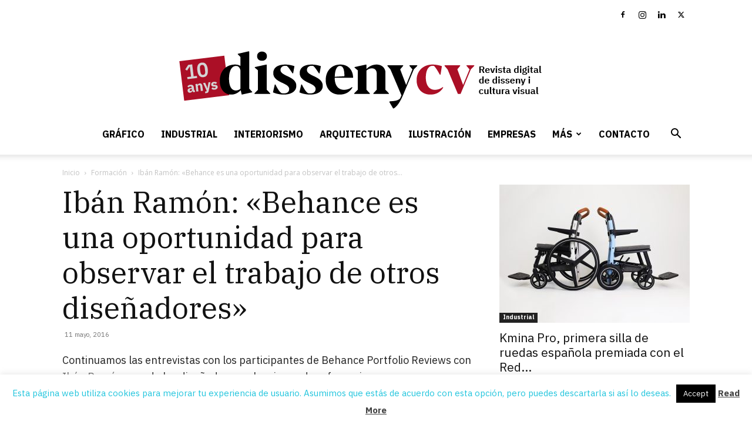

--- FILE ---
content_type: text/html; charset=UTF-8
request_url: https://dissenycv.es/iban-ramon-behance-es-una-oportunidad-para-observar-el-trabajo-de-otros-disenadores/
body_size: 179076
content:
<!doctype html >
<!--[if IE 8]>    <html class="ie8" lang="en"> <![endif]-->
<!--[if IE 9]>    <html class="ie9" lang="en"> <![endif]-->
<!--[if gt IE 8]><!--> <html lang="es"> <!--<![endif]-->
<head>
    <title>Ibán Ramón: «Behance es una oportunidad para observar el trabajo de otros diseñadores» | DissenyCV</title>
    <meta charset="UTF-8" />
    <meta name="viewport" content="width=device-width, initial-scale=1.0">
    <link rel="pingback" href="https://dissenycv.es/xmlrpc.php" />
    <meta name='robots' content='max-image-preview:large' />
<link rel="icon" type="image/png" href="http://dissenycv.es/wp-content/uploads/2018/09/logo02.png"><link rel='dns-prefetch' href='//fonts.googleapis.com' />
<link rel="alternate" type="application/rss+xml" title="DissenyCV &raquo; Feed" href="https://dissenycv.es/feed/" />
<link rel="alternate" type="application/rss+xml" title="DissenyCV &raquo; Feed de los comentarios" href="https://dissenycv.es/comments/feed/" />
<link rel="alternate" type="application/rss+xml" title="DissenyCV &raquo; Comentario Ibán Ramón: «Behance es una oportunidad para observar el trabajo de otros diseñadores» del feed" href="https://dissenycv.es/iban-ramon-behance-es-una-oportunidad-para-observar-el-trabajo-de-otros-disenadores/feed/" />
<script type="text/javascript">
/* <![CDATA[ */
window._wpemojiSettings = {"baseUrl":"https:\/\/s.w.org\/images\/core\/emoji\/15.0.3\/72x72\/","ext":".png","svgUrl":"https:\/\/s.w.org\/images\/core\/emoji\/15.0.3\/svg\/","svgExt":".svg","source":{"concatemoji":"https:\/\/dissenycv.es\/wp-includes\/js\/wp-emoji-release.min.js?ver=6.5.7"}};
/*! This file is auto-generated */
!function(i,n){var o,s,e;function c(e){try{var t={supportTests:e,timestamp:(new Date).valueOf()};sessionStorage.setItem(o,JSON.stringify(t))}catch(e){}}function p(e,t,n){e.clearRect(0,0,e.canvas.width,e.canvas.height),e.fillText(t,0,0);var t=new Uint32Array(e.getImageData(0,0,e.canvas.width,e.canvas.height).data),r=(e.clearRect(0,0,e.canvas.width,e.canvas.height),e.fillText(n,0,0),new Uint32Array(e.getImageData(0,0,e.canvas.width,e.canvas.height).data));return t.every(function(e,t){return e===r[t]})}function u(e,t,n){switch(t){case"flag":return n(e,"\ud83c\udff3\ufe0f\u200d\u26a7\ufe0f","\ud83c\udff3\ufe0f\u200b\u26a7\ufe0f")?!1:!n(e,"\ud83c\uddfa\ud83c\uddf3","\ud83c\uddfa\u200b\ud83c\uddf3")&&!n(e,"\ud83c\udff4\udb40\udc67\udb40\udc62\udb40\udc65\udb40\udc6e\udb40\udc67\udb40\udc7f","\ud83c\udff4\u200b\udb40\udc67\u200b\udb40\udc62\u200b\udb40\udc65\u200b\udb40\udc6e\u200b\udb40\udc67\u200b\udb40\udc7f");case"emoji":return!n(e,"\ud83d\udc26\u200d\u2b1b","\ud83d\udc26\u200b\u2b1b")}return!1}function f(e,t,n){var r="undefined"!=typeof WorkerGlobalScope&&self instanceof WorkerGlobalScope?new OffscreenCanvas(300,150):i.createElement("canvas"),a=r.getContext("2d",{willReadFrequently:!0}),o=(a.textBaseline="top",a.font="600 32px Arial",{});return e.forEach(function(e){o[e]=t(a,e,n)}),o}function t(e){var t=i.createElement("script");t.src=e,t.defer=!0,i.head.appendChild(t)}"undefined"!=typeof Promise&&(o="wpEmojiSettingsSupports",s=["flag","emoji"],n.supports={everything:!0,everythingExceptFlag:!0},e=new Promise(function(e){i.addEventListener("DOMContentLoaded",e,{once:!0})}),new Promise(function(t){var n=function(){try{var e=JSON.parse(sessionStorage.getItem(o));if("object"==typeof e&&"number"==typeof e.timestamp&&(new Date).valueOf()<e.timestamp+604800&&"object"==typeof e.supportTests)return e.supportTests}catch(e){}return null}();if(!n){if("undefined"!=typeof Worker&&"undefined"!=typeof OffscreenCanvas&&"undefined"!=typeof URL&&URL.createObjectURL&&"undefined"!=typeof Blob)try{var e="postMessage("+f.toString()+"("+[JSON.stringify(s),u.toString(),p.toString()].join(",")+"));",r=new Blob([e],{type:"text/javascript"}),a=new Worker(URL.createObjectURL(r),{name:"wpTestEmojiSupports"});return void(a.onmessage=function(e){c(n=e.data),a.terminate(),t(n)})}catch(e){}c(n=f(s,u,p))}t(n)}).then(function(e){for(var t in e)n.supports[t]=e[t],n.supports.everything=n.supports.everything&&n.supports[t],"flag"!==t&&(n.supports.everythingExceptFlag=n.supports.everythingExceptFlag&&n.supports[t]);n.supports.everythingExceptFlag=n.supports.everythingExceptFlag&&!n.supports.flag,n.DOMReady=!1,n.readyCallback=function(){n.DOMReady=!0}}).then(function(){return e}).then(function(){var e;n.supports.everything||(n.readyCallback(),(e=n.source||{}).concatemoji?t(e.concatemoji):e.wpemoji&&e.twemoji&&(t(e.twemoji),t(e.wpemoji)))}))}((window,document),window._wpemojiSettings);
/* ]]> */
</script>
<style id='wp-emoji-styles-inline-css' type='text/css'>

	img.wp-smiley, img.emoji {
		display: inline !important;
		border: none !important;
		box-shadow: none !important;
		height: 1em !important;
		width: 1em !important;
		margin: 0 0.07em !important;
		vertical-align: -0.1em !important;
		background: none !important;
		padding: 0 !important;
	}
</style>
<link rel='stylesheet' id='wp-block-library-css' href='https://dissenycv.es/wp-includes/css/dist/block-library/style.min.css?ver=6.5.7' type='text/css' media='all' />
<style id='classic-theme-styles-inline-css' type='text/css'>
/*! This file is auto-generated */
.wp-block-button__link{color:#fff;background-color:#32373c;border-radius:9999px;box-shadow:none;text-decoration:none;padding:calc(.667em + 2px) calc(1.333em + 2px);font-size:1.125em}.wp-block-file__button{background:#32373c;color:#fff;text-decoration:none}
</style>
<style id='global-styles-inline-css' type='text/css'>
body{--wp--preset--color--black: #000000;--wp--preset--color--cyan-bluish-gray: #abb8c3;--wp--preset--color--white: #ffffff;--wp--preset--color--pale-pink: #f78da7;--wp--preset--color--vivid-red: #cf2e2e;--wp--preset--color--luminous-vivid-orange: #ff6900;--wp--preset--color--luminous-vivid-amber: #fcb900;--wp--preset--color--light-green-cyan: #7bdcb5;--wp--preset--color--vivid-green-cyan: #00d084;--wp--preset--color--pale-cyan-blue: #8ed1fc;--wp--preset--color--vivid-cyan-blue: #0693e3;--wp--preset--color--vivid-purple: #9b51e0;--wp--preset--gradient--vivid-cyan-blue-to-vivid-purple: linear-gradient(135deg,rgba(6,147,227,1) 0%,rgb(155,81,224) 100%);--wp--preset--gradient--light-green-cyan-to-vivid-green-cyan: linear-gradient(135deg,rgb(122,220,180) 0%,rgb(0,208,130) 100%);--wp--preset--gradient--luminous-vivid-amber-to-luminous-vivid-orange: linear-gradient(135deg,rgba(252,185,0,1) 0%,rgba(255,105,0,1) 100%);--wp--preset--gradient--luminous-vivid-orange-to-vivid-red: linear-gradient(135deg,rgba(255,105,0,1) 0%,rgb(207,46,46) 100%);--wp--preset--gradient--very-light-gray-to-cyan-bluish-gray: linear-gradient(135deg,rgb(238,238,238) 0%,rgb(169,184,195) 100%);--wp--preset--gradient--cool-to-warm-spectrum: linear-gradient(135deg,rgb(74,234,220) 0%,rgb(151,120,209) 20%,rgb(207,42,186) 40%,rgb(238,44,130) 60%,rgb(251,105,98) 80%,rgb(254,248,76) 100%);--wp--preset--gradient--blush-light-purple: linear-gradient(135deg,rgb(255,206,236) 0%,rgb(152,150,240) 100%);--wp--preset--gradient--blush-bordeaux: linear-gradient(135deg,rgb(254,205,165) 0%,rgb(254,45,45) 50%,rgb(107,0,62) 100%);--wp--preset--gradient--luminous-dusk: linear-gradient(135deg,rgb(255,203,112) 0%,rgb(199,81,192) 50%,rgb(65,88,208) 100%);--wp--preset--gradient--pale-ocean: linear-gradient(135deg,rgb(255,245,203) 0%,rgb(182,227,212) 50%,rgb(51,167,181) 100%);--wp--preset--gradient--electric-grass: linear-gradient(135deg,rgb(202,248,128) 0%,rgb(113,206,126) 100%);--wp--preset--gradient--midnight: linear-gradient(135deg,rgb(2,3,129) 0%,rgb(40,116,252) 100%);--wp--preset--font-size--small: 11px;--wp--preset--font-size--medium: 20px;--wp--preset--font-size--large: 32px;--wp--preset--font-size--x-large: 42px;--wp--preset--font-size--regular: 15px;--wp--preset--font-size--larger: 50px;--wp--preset--spacing--20: 0.44rem;--wp--preset--spacing--30: 0.67rem;--wp--preset--spacing--40: 1rem;--wp--preset--spacing--50: 1.5rem;--wp--preset--spacing--60: 2.25rem;--wp--preset--spacing--70: 3.38rem;--wp--preset--spacing--80: 5.06rem;--wp--preset--shadow--natural: 6px 6px 9px rgba(0, 0, 0, 0.2);--wp--preset--shadow--deep: 12px 12px 50px rgba(0, 0, 0, 0.4);--wp--preset--shadow--sharp: 6px 6px 0px rgba(0, 0, 0, 0.2);--wp--preset--shadow--outlined: 6px 6px 0px -3px rgba(255, 255, 255, 1), 6px 6px rgba(0, 0, 0, 1);--wp--preset--shadow--crisp: 6px 6px 0px rgba(0, 0, 0, 1);}:where(.is-layout-flex){gap: 0.5em;}:where(.is-layout-grid){gap: 0.5em;}body .is-layout-flex{display: flex;}body .is-layout-flex{flex-wrap: wrap;align-items: center;}body .is-layout-flex > *{margin: 0;}body .is-layout-grid{display: grid;}body .is-layout-grid > *{margin: 0;}:where(.wp-block-columns.is-layout-flex){gap: 2em;}:where(.wp-block-columns.is-layout-grid){gap: 2em;}:where(.wp-block-post-template.is-layout-flex){gap: 1.25em;}:where(.wp-block-post-template.is-layout-grid){gap: 1.25em;}.has-black-color{color: var(--wp--preset--color--black) !important;}.has-cyan-bluish-gray-color{color: var(--wp--preset--color--cyan-bluish-gray) !important;}.has-white-color{color: var(--wp--preset--color--white) !important;}.has-pale-pink-color{color: var(--wp--preset--color--pale-pink) !important;}.has-vivid-red-color{color: var(--wp--preset--color--vivid-red) !important;}.has-luminous-vivid-orange-color{color: var(--wp--preset--color--luminous-vivid-orange) !important;}.has-luminous-vivid-amber-color{color: var(--wp--preset--color--luminous-vivid-amber) !important;}.has-light-green-cyan-color{color: var(--wp--preset--color--light-green-cyan) !important;}.has-vivid-green-cyan-color{color: var(--wp--preset--color--vivid-green-cyan) !important;}.has-pale-cyan-blue-color{color: var(--wp--preset--color--pale-cyan-blue) !important;}.has-vivid-cyan-blue-color{color: var(--wp--preset--color--vivid-cyan-blue) !important;}.has-vivid-purple-color{color: var(--wp--preset--color--vivid-purple) !important;}.has-black-background-color{background-color: var(--wp--preset--color--black) !important;}.has-cyan-bluish-gray-background-color{background-color: var(--wp--preset--color--cyan-bluish-gray) !important;}.has-white-background-color{background-color: var(--wp--preset--color--white) !important;}.has-pale-pink-background-color{background-color: var(--wp--preset--color--pale-pink) !important;}.has-vivid-red-background-color{background-color: var(--wp--preset--color--vivid-red) !important;}.has-luminous-vivid-orange-background-color{background-color: var(--wp--preset--color--luminous-vivid-orange) !important;}.has-luminous-vivid-amber-background-color{background-color: var(--wp--preset--color--luminous-vivid-amber) !important;}.has-light-green-cyan-background-color{background-color: var(--wp--preset--color--light-green-cyan) !important;}.has-vivid-green-cyan-background-color{background-color: var(--wp--preset--color--vivid-green-cyan) !important;}.has-pale-cyan-blue-background-color{background-color: var(--wp--preset--color--pale-cyan-blue) !important;}.has-vivid-cyan-blue-background-color{background-color: var(--wp--preset--color--vivid-cyan-blue) !important;}.has-vivid-purple-background-color{background-color: var(--wp--preset--color--vivid-purple) !important;}.has-black-border-color{border-color: var(--wp--preset--color--black) !important;}.has-cyan-bluish-gray-border-color{border-color: var(--wp--preset--color--cyan-bluish-gray) !important;}.has-white-border-color{border-color: var(--wp--preset--color--white) !important;}.has-pale-pink-border-color{border-color: var(--wp--preset--color--pale-pink) !important;}.has-vivid-red-border-color{border-color: var(--wp--preset--color--vivid-red) !important;}.has-luminous-vivid-orange-border-color{border-color: var(--wp--preset--color--luminous-vivid-orange) !important;}.has-luminous-vivid-amber-border-color{border-color: var(--wp--preset--color--luminous-vivid-amber) !important;}.has-light-green-cyan-border-color{border-color: var(--wp--preset--color--light-green-cyan) !important;}.has-vivid-green-cyan-border-color{border-color: var(--wp--preset--color--vivid-green-cyan) !important;}.has-pale-cyan-blue-border-color{border-color: var(--wp--preset--color--pale-cyan-blue) !important;}.has-vivid-cyan-blue-border-color{border-color: var(--wp--preset--color--vivid-cyan-blue) !important;}.has-vivid-purple-border-color{border-color: var(--wp--preset--color--vivid-purple) !important;}.has-vivid-cyan-blue-to-vivid-purple-gradient-background{background: var(--wp--preset--gradient--vivid-cyan-blue-to-vivid-purple) !important;}.has-light-green-cyan-to-vivid-green-cyan-gradient-background{background: var(--wp--preset--gradient--light-green-cyan-to-vivid-green-cyan) !important;}.has-luminous-vivid-amber-to-luminous-vivid-orange-gradient-background{background: var(--wp--preset--gradient--luminous-vivid-amber-to-luminous-vivid-orange) !important;}.has-luminous-vivid-orange-to-vivid-red-gradient-background{background: var(--wp--preset--gradient--luminous-vivid-orange-to-vivid-red) !important;}.has-very-light-gray-to-cyan-bluish-gray-gradient-background{background: var(--wp--preset--gradient--very-light-gray-to-cyan-bluish-gray) !important;}.has-cool-to-warm-spectrum-gradient-background{background: var(--wp--preset--gradient--cool-to-warm-spectrum) !important;}.has-blush-light-purple-gradient-background{background: var(--wp--preset--gradient--blush-light-purple) !important;}.has-blush-bordeaux-gradient-background{background: var(--wp--preset--gradient--blush-bordeaux) !important;}.has-luminous-dusk-gradient-background{background: var(--wp--preset--gradient--luminous-dusk) !important;}.has-pale-ocean-gradient-background{background: var(--wp--preset--gradient--pale-ocean) !important;}.has-electric-grass-gradient-background{background: var(--wp--preset--gradient--electric-grass) !important;}.has-midnight-gradient-background{background: var(--wp--preset--gradient--midnight) !important;}.has-small-font-size{font-size: var(--wp--preset--font-size--small) !important;}.has-medium-font-size{font-size: var(--wp--preset--font-size--medium) !important;}.has-large-font-size{font-size: var(--wp--preset--font-size--large) !important;}.has-x-large-font-size{font-size: var(--wp--preset--font-size--x-large) !important;}
.wp-block-navigation a:where(:not(.wp-element-button)){color: inherit;}
:where(.wp-block-post-template.is-layout-flex){gap: 1.25em;}:where(.wp-block-post-template.is-layout-grid){gap: 1.25em;}
:where(.wp-block-columns.is-layout-flex){gap: 2em;}:where(.wp-block-columns.is-layout-grid){gap: 2em;}
.wp-block-pullquote{font-size: 1.5em;line-height: 1.6;}
</style>
<link rel='stylesheet' id='contact-form-7-css' href='https://dissenycv.es/wp-content/plugins/contact-form-7/includes/css/styles.css?ver=5.9.5' type='text/css' media='all' />
<link rel='stylesheet' id='cookie-law-info-css' href='https://dissenycv.es/wp-content/plugins/cookie-law-info/legacy/public/css/cookie-law-info-public.css?ver=3.3.6' type='text/css' media='all' />
<link rel='stylesheet' id='cookie-law-info-gdpr-css' href='https://dissenycv.es/wp-content/plugins/cookie-law-info/legacy/public/css/cookie-law-info-gdpr.css?ver=3.3.6' type='text/css' media='all' />
<link rel='stylesheet' id='widgetopts-styles-css' href='https://dissenycv.es/wp-content/plugins/widget-options/assets/css/widget-options.css?ver=4.1.3' type='text/css' media='all' />
<link rel='stylesheet' id='mc4wp-form-themes-css' href='https://dissenycv.es/wp-content/plugins/mailchimp-for-wp/assets/css/form-themes.css?ver=4.10.8' type='text/css' media='all' />
<link rel='stylesheet' id='td-plugin-newsletter-css' href='https://dissenycv.es/wp-content/plugins/td-newsletter/style.css?ver=12.6.6' type='text/css' media='all' />
<link rel='stylesheet' id='td-plugin-multi-purpose-css' href='https://dissenycv.es/wp-content/plugins/td-composer/td-multi-purpose/style.css?ver=72f925014dc5642945728092f057897e' type='text/css' media='all' />
<link rel='stylesheet' id='google-fonts-style-css' href='https://fonts.googleapis.com/css?family=IBM+Plex+Sans%3A400%2C400italic%2C700%7CIBM+Plex+Serif%3A400%2C400italic%2C700%7COpen+Sans%3A400%2C600%2C700%2C400italic%7CRoboto%3A400%2C600%2C700%2C400italic&#038;display=swap&#038;ver=12.6.6' type='text/css' media='all' />
<link rel='stylesheet' id='td-theme-css' href='https://dissenycv.es/wp-content/themes/Newspaper/style.css?ver=12.6.6' type='text/css' media='all' />
<style id='td-theme-inline-css' type='text/css'>@media (max-width:767px){.td-header-desktop-wrap{display:none}}@media (min-width:767px){.td-header-mobile-wrap{display:none}}</style>
<link rel='stylesheet' id='js_composer_front-css' href='https://dissenycv.es/wp-content/plugins/js_composer/assets/css/js_composer.min.css?ver=7.4' type='text/css' media='all' />
<link rel='stylesheet' id='td-legacy-framework-front-style-css' href='https://dissenycv.es/wp-content/plugins/td-composer/legacy/Newspaper/assets/css/td_legacy_main.css?ver=72f925014dc5642945728092f057897e' type='text/css' media='all' />
<link rel='stylesheet' id='td-standard-pack-framework-front-style-css' href='https://dissenycv.es/wp-content/plugins/td-standard-pack/Newspaper/assets/css/td_standard_pack_main.css?ver=8f2d47acef43f76b1dfa75a39c0fe3df' type='text/css' media='all' />
<link rel='stylesheet' id='td-theme-demo-style-css' href='https://dissenycv.es/wp-content/plugins/td-composer/legacy/Newspaper/includes/demos/magazine/demo_style.css?ver=12.6.6' type='text/css' media='all' />
<link rel='stylesheet' id='tdb_style_cloud_templates_front-css' href='https://dissenycv.es/wp-content/plugins/td-cloud-library/assets/css/tdb_main.css?ver=b379c96c54343541fd8742379a419361' type='text/css' media='all' />
<script type="text/javascript" src="https://dissenycv.es/wp-includes/js/jquery/jquery.min.js?ver=3.7.1" id="jquery-core-js"></script>
<script type="text/javascript" src="https://dissenycv.es/wp-includes/js/jquery/jquery-migrate.min.js?ver=3.4.1" id="jquery-migrate-js"></script>
<script type="text/javascript" id="cookie-law-info-js-extra">
/* <![CDATA[ */
var Cli_Data = {"nn_cookie_ids":[],"cookielist":[],"non_necessary_cookies":[],"ccpaEnabled":"","ccpaRegionBased":"","ccpaBarEnabled":"","strictlyEnabled":["necessary","obligatoire"],"ccpaType":"gdpr","js_blocking":"","custom_integration":"","triggerDomRefresh":"","secure_cookies":""};
var cli_cookiebar_settings = {"animate_speed_hide":"500","animate_speed_show":"500","background":"#fff","border":"#444","border_on":"","button_1_button_colour":"#000","button_1_button_hover":"#000000","button_1_link_colour":"#fff","button_1_as_button":"1","button_1_new_win":"","button_2_button_colour":"#333","button_2_button_hover":"#292929","button_2_link_colour":"#444","button_2_as_button":"","button_2_hidebar":"1","button_3_button_colour":"#000","button_3_button_hover":"#000000","button_3_link_colour":"#fff","button_3_as_button":"1","button_3_new_win":"","button_4_button_colour":"#000","button_4_button_hover":"#000000","button_4_link_colour":"#fff","button_4_as_button":"1","button_7_button_colour":"#61a229","button_7_button_hover":"#4e8221","button_7_link_colour":"#fff","button_7_as_button":"1","button_7_new_win":"","font_family":"inherit","header_fix":"","notify_animate_hide":"1","notify_animate_show":"","notify_div_id":"#cookie-law-info-bar","notify_position_horizontal":"right","notify_position_vertical":"bottom","scroll_close":"","scroll_close_reload":"","accept_close_reload":"","reject_close_reload":"","showagain_tab":"1","showagain_background":"#fff","showagain_border":"#000","showagain_div_id":"#cookie-law-info-again","showagain_x_position":"100px","text":"#23c5dd","show_once_yn":"","show_once":"10000","logging_on":"","as_popup":"","popup_overlay":"1","bar_heading_text":"","cookie_bar_as":"banner","popup_showagain_position":"bottom-right","widget_position":"left"};
var log_object = {"ajax_url":"https:\/\/dissenycv.es\/wp-admin\/admin-ajax.php"};
/* ]]> */
</script>
<script type="text/javascript" src="https://dissenycv.es/wp-content/plugins/cookie-law-info/legacy/public/js/cookie-law-info-public.js?ver=3.3.6" id="cookie-law-info-js"></script>
<script></script><link rel="https://api.w.org/" href="https://dissenycv.es/wp-json/" /><link rel="alternate" type="application/json" href="https://dissenycv.es/wp-json/wp/v2/posts/18807" /><link rel="EditURI" type="application/rsd+xml" title="RSD" href="https://dissenycv.es/xmlrpc.php?rsd" />
<meta name="generator" content="WordPress 6.5.7" />
<link rel="canonical" href="https://dissenycv.es/iban-ramon-behance-es-una-oportunidad-para-observar-el-trabajo-de-otros-disenadores/" />
<link rel='shortlink' href='https://dissenycv.es/?p=18807' />
<link rel="alternate" type="application/json+oembed" href="https://dissenycv.es/wp-json/oembed/1.0/embed?url=https%3A%2F%2Fdissenycv.es%2Fiban-ramon-behance-es-una-oportunidad-para-observar-el-trabajo-de-otros-disenadores%2F" />
<link rel="alternate" type="text/xml+oembed" href="https://dissenycv.es/wp-json/oembed/1.0/embed?url=https%3A%2F%2Fdissenycv.es%2Fiban-ramon-behance-es-una-oportunidad-para-observar-el-trabajo-de-otros-disenadores%2F&#038;format=xml" />
<meta name="google-site-verification" content="j8Kqz2bModiZ2EclD9gd-Ylw4RGjPuSvIK-HrrUwOIU" /><meta name="google-site-verification" content="sBTjuVR8IKg48TCNRRPqCeSepMy3vcHlBIZ0CGX8h8w" />    <script>
        window.tdb_global_vars = {"wpRestUrl":"https:\/\/dissenycv.es\/wp-json\/","permalinkStructure":"\/%postname%\/"};
        window.tdb_p_autoload_vars = {"isAjax":false,"isAdminBarShowing":false,"autoloadScrollPercent":50,"postAutoloadStatus":"off","origPostEditUrl":null};
    </script>
    
    <style id="tdb-global-colors">:root{--accent-color:#fff}</style>

    
	<meta name="generator" content="Powered by WPBakery Page Builder - drag and drop page builder for WordPress."/>

<!-- JS generated by theme -->

<script type="text/javascript" id="td-generated-header-js">
    
    

	    var tdBlocksArray = []; //here we store all the items for the current page

	    // td_block class - each ajax block uses a object of this class for requests
	    function tdBlock() {
		    this.id = '';
		    this.block_type = 1; //block type id (1-234 etc)
		    this.atts = '';
		    this.td_column_number = '';
		    this.td_current_page = 1; //
		    this.post_count = 0; //from wp
		    this.found_posts = 0; //from wp
		    this.max_num_pages = 0; //from wp
		    this.td_filter_value = ''; //current live filter value
		    this.is_ajax_running = false;
		    this.td_user_action = ''; // load more or infinite loader (used by the animation)
		    this.header_color = '';
		    this.ajax_pagination_infinite_stop = ''; //show load more at page x
	    }

        // td_js_generator - mini detector
        ( function () {
            var htmlTag = document.getElementsByTagName("html")[0];

	        if ( navigator.userAgent.indexOf("MSIE 10.0") > -1 ) {
                htmlTag.className += ' ie10';
            }

            if ( !!navigator.userAgent.match(/Trident.*rv\:11\./) ) {
                htmlTag.className += ' ie11';
            }

	        if ( navigator.userAgent.indexOf("Edge") > -1 ) {
                htmlTag.className += ' ieEdge';
            }

            if ( /(iPad|iPhone|iPod)/g.test(navigator.userAgent) ) {
                htmlTag.className += ' td-md-is-ios';
            }

            var user_agent = navigator.userAgent.toLowerCase();
            if ( user_agent.indexOf("android") > -1 ) {
                htmlTag.className += ' td-md-is-android';
            }

            if ( -1 !== navigator.userAgent.indexOf('Mac OS X')  ) {
                htmlTag.className += ' td-md-is-os-x';
            }

            if ( /chrom(e|ium)/.test(navigator.userAgent.toLowerCase()) ) {
               htmlTag.className += ' td-md-is-chrome';
            }

            if ( -1 !== navigator.userAgent.indexOf('Firefox') ) {
                htmlTag.className += ' td-md-is-firefox';
            }

            if ( -1 !== navigator.userAgent.indexOf('Safari') && -1 === navigator.userAgent.indexOf('Chrome') ) {
                htmlTag.className += ' td-md-is-safari';
            }

            if( -1 !== navigator.userAgent.indexOf('IEMobile') ){
                htmlTag.className += ' td-md-is-iemobile';
            }

        })();

        var tdLocalCache = {};

        ( function () {
            "use strict";

            tdLocalCache = {
                data: {},
                remove: function (resource_id) {
                    delete tdLocalCache.data[resource_id];
                },
                exist: function (resource_id) {
                    return tdLocalCache.data.hasOwnProperty(resource_id) && tdLocalCache.data[resource_id] !== null;
                },
                get: function (resource_id) {
                    return tdLocalCache.data[resource_id];
                },
                set: function (resource_id, cachedData) {
                    tdLocalCache.remove(resource_id);
                    tdLocalCache.data[resource_id] = cachedData;
                }
            };
        })();

    
    
var td_viewport_interval_list=[{"limitBottom":767,"sidebarWidth":228},{"limitBottom":1018,"sidebarWidth":300},{"limitBottom":1140,"sidebarWidth":324}];
var td_animation_stack_effect="type0";
var tds_animation_stack=true;
var td_animation_stack_specific_selectors=".entry-thumb, img, .td-lazy-img";
var td_animation_stack_general_selectors=".td-animation-stack img, .td-animation-stack .entry-thumb, .post img, .td-animation-stack .td-lazy-img";
var tds_general_modal_image="yes";
var tdc_is_installed="yes";
var td_ajax_url="https:\/\/dissenycv.es\/wp-admin\/admin-ajax.php?td_theme_name=Newspaper&v=12.6.6";
var td_get_template_directory_uri="https:\/\/dissenycv.es\/wp-content\/plugins\/td-composer\/legacy\/common";
var tds_snap_menu="snap";
var tds_logo_on_sticky="";
var tds_header_style="10";
var td_please_wait="Por favor espera...";
var td_email_user_pass_incorrect="Usuario o contrase\u00f1a incorrecta!";
var td_email_user_incorrect="Correo electr\u00f3nico o nombre de usuario incorrecto!";
var td_email_incorrect="Email incorrecto!";
var td_user_incorrect="Username incorrect!";
var td_email_user_empty="Email or username empty!";
var td_pass_empty="Pass empty!";
var td_pass_pattern_incorrect="Invalid Pass Pattern!";
var td_retype_pass_incorrect="Retyped Pass incorrect!";
var tds_more_articles_on_post_enable="";
var tds_more_articles_on_post_time_to_wait="";
var tds_more_articles_on_post_pages_distance_from_top=0;
var tds_captcha="";
var tds_theme_color_site_wide="#686868";
var tds_smart_sidebar="enabled";
var tdThemeName="Newspaper";
var tdThemeNameWl="Newspaper";
var td_magnific_popup_translation_tPrev="Anterior (tecla de flecha izquierda)";
var td_magnific_popup_translation_tNext="Siguiente (tecla de flecha derecha)";
var td_magnific_popup_translation_tCounter="%curr% de %total%";
var td_magnific_popup_translation_ajax_tError="El contenido de %url% no pudo cargarse.";
var td_magnific_popup_translation_image_tError="La imagen #%curr% no pudo cargarse.";
var tdBlockNonce="f3dd1f5b54";
var tdMobileMenu="enabled";
var tdMobileSearch="enabled";
var tdDateNamesI18n={"month_names":["enero","febrero","marzo","abril","mayo","junio","julio","agosto","septiembre","octubre","noviembre","diciembre"],"month_names_short":["Ene","Feb","Mar","Abr","May","Jun","Jul","Ago","Sep","Oct","Nov","Dic"],"day_names":["domingo","lunes","martes","mi\u00e9rcoles","jueves","viernes","s\u00e1bado"],"day_names_short":["Dom","Lun","Mar","Mi\u00e9","Jue","Vie","S\u00e1b"]};
var tdb_modal_confirm="Ahorrar";
var tdb_modal_cancel="Cancelar";
var tdb_modal_confirm_alt="S\u00ed";
var tdb_modal_cancel_alt="No";
var td_deploy_mode="deploy";
var td_ad_background_click_link="";
var td_ad_background_click_target="";
</script>


<!-- Header style compiled by theme -->

<style>ul.sf-menu>.menu-item>a{font-family:"IBM Plex Sans";font-size:16px;line-height:70px;font-weight:bold;text-transform:uppercase}.sf-menu ul .menu-item a{font-family:"IBM Plex Sans";font-size:20px}.td-header-wrap .td-logo-text-container .td-logo-text{font-family:"IBM Plex Sans"}.td-header-wrap .td-logo-text-container .td-tagline-text{font-family:"IBM Plex Sans"}body,p{font-family:"IBM Plex Sans";font-size:20px}.white-popup-block:before{background-image:url('http://dissenycv.es/wp-content/uploads/2018/06/1.jpg')}.td_cl .td-container{width:100%}@media (min-width:768px) and (max-width:1018px){.td_cl{padding:0 14px}}@media (max-width:767px){.td_cl .td-container{padding:0}}@media (min-width:1019px) and (max-width:1140px){.td_cl.stretch_row_content_no_space{padding-left:20px;padding-right:20px}}@media (min-width:1141px){.td_cl.stretch_row_content_no_space{padding-left:24px;padding-right:24px}}:root{--td_excl_label:'EXCLUSIVO';--td_theme_color:#686868;--td_slider_text:rgba(104,104,104,0.7);--td_container_transparent:transparent;--td_header_color:#ffffff;--td_text_header_color:#000000;--td_mobile_menu_color:#ffffff;--td_mobile_icons_color:#000000;--td_mobile_gradient_one_mob:#ffffff;--td_mobile_gradient_two_mob:#ffffff;--td_mobile_text_active_color:#dd3333;--td_mobile_text_color:#000000;--td_login_gradient_one:rgba(69,132,112,0.8);--td_login_gradient_two:rgba(18,129,153,0.85)}.td-header-style-12 .td-header-menu-wrap-full,.td-header-style-12 .td-affix,.td-grid-style-1.td-hover-1 .td-big-grid-post:hover .td-post-category,.td-grid-style-5.td-hover-1 .td-big-grid-post:hover .td-post-category,.td_category_template_3 .td-current-sub-category,.td_category_template_8 .td-category-header .td-category a.td-current-sub-category,.td_category_template_4 .td-category-siblings .td-category a:hover,.td_block_big_grid_9.td-grid-style-1 .td-post-category,.td_block_big_grid_9.td-grid-style-5 .td-post-category,.td-grid-style-6.td-hover-1 .td-module-thumb:after,.tdm-menu-active-style5 .td-header-menu-wrap .sf-menu>.current-menu-item>a,.tdm-menu-active-style5 .td-header-menu-wrap .sf-menu>.current-menu-ancestor>a,.tdm-menu-active-style5 .td-header-menu-wrap .sf-menu>.current-category-ancestor>a,.tdm-menu-active-style5 .td-header-menu-wrap .sf-menu>li>a:hover,.tdm-menu-active-style5 .td-header-menu-wrap .sf-menu>.sfHover>a{background-color:#686868}.td_mega_menu_sub_cats .cur-sub-cat,.td-mega-span h3 a:hover,.td_mod_mega_menu:hover .entry-title a,.header-search-wrap .result-msg a:hover,.td-header-top-menu .td-drop-down-search .td_module_wrap:hover .entry-title a,.td-header-top-menu .td-icon-search:hover,.td-header-wrap .result-msg a:hover,.top-header-menu li a:hover,.top-header-menu .current-menu-item>a,.top-header-menu .current-menu-ancestor>a,.top-header-menu .current-category-ancestor>a,.td-social-icon-wrap>a:hover,.td-header-sp-top-widget .td-social-icon-wrap a:hover,.td_mod_related_posts:hover h3>a,.td-post-template-11 .td-related-title .td-related-left:hover,.td-post-template-11 .td-related-title .td-related-right:hover,.td-post-template-11 .td-related-title .td-cur-simple-item,.td-post-template-11 .td_block_related_posts .td-next-prev-wrap a:hover,.td-category-header .td-pulldown-category-filter-link:hover,.td-category-siblings .td-subcat-dropdown a:hover,.td-category-siblings .td-subcat-dropdown a.td-current-sub-category,.footer-text-wrap .footer-email-wrap a,.footer-social-wrap a:hover,.td_module_17 .td-read-more a:hover,.td_module_18 .td-read-more a:hover,.td_module_19 .td-post-author-name a:hover,.td-pulldown-syle-2 .td-subcat-dropdown:hover .td-subcat-more span,.td-pulldown-syle-2 .td-subcat-dropdown:hover .td-subcat-more i,.td-pulldown-syle-3 .td-subcat-dropdown:hover .td-subcat-more span,.td-pulldown-syle-3 .td-subcat-dropdown:hover .td-subcat-more i,.tdm-menu-active-style3 .tdm-header.td-header-wrap .sf-menu>.current-category-ancestor>a,.tdm-menu-active-style3 .tdm-header.td-header-wrap .sf-menu>.current-menu-ancestor>a,.tdm-menu-active-style3 .tdm-header.td-header-wrap .sf-menu>.current-menu-item>a,.tdm-menu-active-style3 .tdm-header.td-header-wrap .sf-menu>.sfHover>a,.tdm-menu-active-style3 .tdm-header.td-header-wrap .sf-menu>li>a:hover{color:#686868}.td-mega-menu-page .wpb_content_element ul li a:hover,.td-theme-wrap .td-aj-search-results .td_module_wrap:hover .entry-title a,.td-theme-wrap .header-search-wrap .result-msg a:hover{color:#686868!important}.td_category_template_8 .td-category-header .td-category a.td-current-sub-category,.td_category_template_4 .td-category-siblings .td-category a:hover,.tdm-menu-active-style4 .tdm-header .sf-menu>.current-menu-item>a,.tdm-menu-active-style4 .tdm-header .sf-menu>.current-menu-ancestor>a,.tdm-menu-active-style4 .tdm-header .sf-menu>.current-category-ancestor>a,.tdm-menu-active-style4 .tdm-header .sf-menu>li>a:hover,.tdm-menu-active-style4 .tdm-header .sf-menu>.sfHover>a{border-color:#686868}.td-header-wrap .td-header-top-menu-full,.td-header-wrap .top-header-menu .sub-menu,.tdm-header-style-1.td-header-wrap .td-header-top-menu-full,.tdm-header-style-1.td-header-wrap .top-header-menu .sub-menu,.tdm-header-style-2.td-header-wrap .td-header-top-menu-full,.tdm-header-style-2.td-header-wrap .top-header-menu .sub-menu,.tdm-header-style-3.td-header-wrap .td-header-top-menu-full,.tdm-header-style-3.td-header-wrap .top-header-menu .sub-menu{background-color:#ffffff}.td-header-style-8 .td-header-top-menu-full{background-color:transparent}.td-header-style-8 .td-header-top-menu-full .td-header-top-menu{background-color:#ffffff;padding-left:15px;padding-right:15px}.td-header-wrap .td-header-top-menu-full .td-header-top-menu,.td-header-wrap .td-header-top-menu-full{border-bottom:none}.td-header-top-menu,.td-header-top-menu a,.td-header-wrap .td-header-top-menu-full .td-header-top-menu,.td-header-wrap .td-header-top-menu-full a,.td-header-style-8 .td-header-top-menu,.td-header-style-8 .td-header-top-menu a,.td-header-top-menu .td-drop-down-search .entry-title a{color:#000000}.top-header-menu .current-menu-item>a,.top-header-menu .current-menu-ancestor>a,.top-header-menu .current-category-ancestor>a,.top-header-menu li a:hover,.td-header-sp-top-widget .td-icon-search:hover{color:#000000}.td-header-wrap .td-header-sp-top-widget .td-icon-font,.td-header-style-7 .td-header-top-menu .td-social-icon-wrap .td-icon-font{color:#000000}.td-header-wrap .td-header-sp-top-widget i.td-icon-font:hover{color:#009688}.td-header-wrap .td-header-menu-wrap-full,.td-header-menu-wrap.td-affix,.td-header-style-3 .td-header-main-menu,.td-header-style-3 .td-affix .td-header-main-menu,.td-header-style-4 .td-header-main-menu,.td-header-style-4 .td-affix .td-header-main-menu,.td-header-style-8 .td-header-menu-wrap.td-affix,.td-header-style-8 .td-header-top-menu-full{background-color:#ffffff}.td-boxed-layout .td-header-style-3 .td-header-menu-wrap,.td-boxed-layout .td-header-style-4 .td-header-menu-wrap,.td-header-style-3 .td_stretch_content .td-header-menu-wrap,.td-header-style-4 .td_stretch_content .td-header-menu-wrap{background-color:#ffffff!important}@media (min-width:1019px){.td-header-style-1 .td-header-sp-recs,.td-header-style-1 .td-header-sp-logo{margin-bottom:28px}}@media (min-width:768px) and (max-width:1018px){.td-header-style-1 .td-header-sp-recs,.td-header-style-1 .td-header-sp-logo{margin-bottom:14px}}.td-header-style-7 .td-header-top-menu{border-bottom:none}.sf-menu>.current-menu-item>a:after,.sf-menu>.current-menu-ancestor>a:after,.sf-menu>.current-category-ancestor>a:after,.sf-menu>li:hover>a:after,.sf-menu>.sfHover>a:after,.td_block_mega_menu .td-next-prev-wrap a:hover,.td-mega-span .td-post-category:hover,.td-header-wrap .black-menu .sf-menu>li>a:hover,.td-header-wrap .black-menu .sf-menu>.current-menu-ancestor>a,.td-header-wrap .black-menu .sf-menu>.sfHover>a,.td-header-wrap .black-menu .sf-menu>.current-menu-item>a,.td-header-wrap .black-menu .sf-menu>.current-menu-ancestor>a,.td-header-wrap .black-menu .sf-menu>.current-category-ancestor>a,.tdm-menu-active-style5 .tdm-header .td-header-menu-wrap .sf-menu>.current-menu-item>a,.tdm-menu-active-style5 .tdm-header .td-header-menu-wrap .sf-menu>.current-menu-ancestor>a,.tdm-menu-active-style5 .tdm-header .td-header-menu-wrap .sf-menu>.current-category-ancestor>a,.tdm-menu-active-style5 .tdm-header .td-header-menu-wrap .sf-menu>li>a:hover,.tdm-menu-active-style5 .tdm-header .td-header-menu-wrap .sf-menu>.sfHover>a{background-color:#ffffff}.td_block_mega_menu .td-next-prev-wrap a:hover,.tdm-menu-active-style4 .tdm-header .sf-menu>.current-menu-item>a,.tdm-menu-active-style4 .tdm-header .sf-menu>.current-menu-ancestor>a,.tdm-menu-active-style4 .tdm-header .sf-menu>.current-category-ancestor>a,.tdm-menu-active-style4 .tdm-header .sf-menu>li>a:hover,.tdm-menu-active-style4 .tdm-header .sf-menu>.sfHover>a{border-color:#ffffff}.header-search-wrap .td-drop-down-search:before{border-color:transparent transparent #ffffff transparent}.td_mega_menu_sub_cats .cur-sub-cat,.td_mod_mega_menu:hover .entry-title a,.td-theme-wrap .sf-menu ul .td-menu-item>a:hover,.td-theme-wrap .sf-menu ul .sfHover>a,.td-theme-wrap .sf-menu ul .current-menu-ancestor>a,.td-theme-wrap .sf-menu ul .current-category-ancestor>a,.td-theme-wrap .sf-menu ul .current-menu-item>a,.tdm-menu-active-style3 .tdm-header.td-header-wrap .sf-menu>.current-menu-item>a,.tdm-menu-active-style3 .tdm-header.td-header-wrap .sf-menu>.current-menu-ancestor>a,.tdm-menu-active-style3 .tdm-header.td-header-wrap .sf-menu>.current-category-ancestor>a,.tdm-menu-active-style3 .tdm-header.td-header-wrap .sf-menu>li>a:hover,.tdm-menu-active-style3 .tdm-header.td-header-wrap .sf-menu>.sfHover>a{color:#ffffff}.td-header-wrap .td-header-menu-wrap .sf-menu>li>a,.td-header-wrap .td-header-menu-social .td-social-icon-wrap a,.td-header-style-4 .td-header-menu-social .td-social-icon-wrap i,.td-header-style-5 .td-header-menu-social .td-social-icon-wrap i,.td-header-style-6 .td-header-menu-social .td-social-icon-wrap i,.td-header-style-12 .td-header-menu-social .td-social-icon-wrap i,.td-header-wrap .header-search-wrap #td-header-search-button .td-icon-search{color:#000000}.td-header-wrap .td-header-menu-social+.td-search-wrapper #td-header-search-button:before{background-color:#000000}ul.sf-menu>.td-menu-item>a,.td-theme-wrap .td-header-menu-social{font-family:"IBM Plex Sans";font-size:16px;line-height:70px;font-weight:bold;text-transform:uppercase}.sf-menu ul .td-menu-item a{font-family:"IBM Plex Sans";font-size:20px}.td-header-menu-wrap.td-affix,.td-header-style-3 .td-affix .td-header-main-menu,.td-header-style-4 .td-affix .td-header-main-menu,.td-header-style-8 .td-header-menu-wrap.td-affix{background-color:#ffffff}.td-affix .sf-menu>.current-menu-item>a:after,.td-affix .sf-menu>.current-menu-ancestor>a:after,.td-affix .sf-menu>.current-category-ancestor>a:after,.td-affix .sf-menu>li:hover>a:after,.td-affix .sf-menu>.sfHover>a:after,.td-header-wrap .td-affix .black-menu .sf-menu>li>a:hover,.td-header-wrap .td-affix .black-menu .sf-menu>.current-menu-ancestor>a,.td-header-wrap .td-affix .black-menu .sf-menu>.sfHover>a,.td-affix .header-search-wrap .td-drop-down-search:after,.td-affix .header-search-wrap .td-drop-down-search .btn:hover,.td-header-wrap .td-affix .black-menu .sf-menu>.current-menu-item>a,.td-header-wrap .td-affix .black-menu .sf-menu>.current-menu-ancestor>a,.td-header-wrap .td-affix .black-menu .sf-menu>.current-category-ancestor>a,.tdm-menu-active-style5 .tdm-header .td-header-menu-wrap.td-affix .sf-menu>.current-menu-item>a,.tdm-menu-active-style5 .tdm-header .td-header-menu-wrap.td-affix .sf-menu>.current-menu-ancestor>a,.tdm-menu-active-style5 .tdm-header .td-header-menu-wrap.td-affix .sf-menu>.current-category-ancestor>a,.tdm-menu-active-style5 .tdm-header .td-header-menu-wrap.td-affix .sf-menu>li>a:hover,.tdm-menu-active-style5 .tdm-header .td-header-menu-wrap.td-affix .sf-menu>.sfHover>a{background-color:#ffffff}.td-affix .header-search-wrap .td-drop-down-search:before{border-color:transparent transparent #ffffff transparent}.tdm-menu-active-style4 .tdm-header .td-affix .sf-menu>.current-menu-item>a,.tdm-menu-active-style4 .tdm-header .td-affix .sf-menu>.current-menu-ancestor>a,.tdm-menu-active-style4 .tdm-header .td-affix .sf-menu>.current-category-ancestor>a,.tdm-menu-active-style4 .tdm-header .td-affix .sf-menu>li>a:hover,.tdm-menu-active-style4 .tdm-header .td-affix .sf-menu>.sfHover>a{border-color:#ffffff}.td-theme-wrap .td-affix .sf-menu ul .td-menu-item>a:hover,.td-theme-wrap .td-affix .sf-menu ul .sfHover>a,.td-theme-wrap .td-affix .sf-menu ul .current-menu-ancestor>a,.td-theme-wrap .td-affix .sf-menu ul .current-category-ancestor>a,.td-theme-wrap .td-affix .sf-menu ul .current-menu-item>a,.tdm-menu-active-style3 .tdm-header .td-affix .sf-menu>.current-menu-item>a,.tdm-menu-active-style3 .tdm-header .td-affix .sf-menu>.current-menu-ancestor>a,.tdm-menu-active-style3 .tdm-header .td-affix .sf-menu>.current-category-ancestor>a,.tdm-menu-active-style3 .tdm-header .td-affix .sf-menu>li>a:hover,.tdm-menu-active-style3 .tdm-header .td-affix .sf-menu>.sfHover>a{color:#ffffff}.td-header-wrap .td-header-menu-wrap.td-affix .sf-menu>li>a,.td-header-wrap .td-affix .td-header-menu-social .td-social-icon-wrap a,.td-header-style-4 .td-affix .td-header-menu-social .td-social-icon-wrap i,.td-header-style-5 .td-affix .td-header-menu-social .td-social-icon-wrap i,.td-header-style-6 .td-affix .td-header-menu-social .td-social-icon-wrap i,.td-header-style-12 .td-affix .td-header-menu-social .td-social-icon-wrap i,.td-header-wrap .td-affix .header-search-wrap .td-icon-search{color:#000000}.td-header-wrap .td-affix .td-header-menu-social+.td-search-wrapper #td-header-search-button:before{background-color:#000000}.td-header-wrap .td-header-menu-social .td-social-icon-wrap a{color:#000000}.td-banner-wrap-full,.td-header-style-11 .td-logo-wrap-full{background-color:#ffffff}.td-header-style-11 .td-logo-wrap-full{border-bottom:0}@media (min-width:1019px){.td-header-style-2 .td-header-sp-recs,.td-header-style-5 .td-a-rec-id-header>div,.td-header-style-5 .td-g-rec-id-header>.adsbygoogle,.td-header-style-6 .td-a-rec-id-header>div,.td-header-style-6 .td-g-rec-id-header>.adsbygoogle,.td-header-style-7 .td-a-rec-id-header>div,.td-header-style-7 .td-g-rec-id-header>.adsbygoogle,.td-header-style-8 .td-a-rec-id-header>div,.td-header-style-8 .td-g-rec-id-header>.adsbygoogle,.td-header-style-12 .td-a-rec-id-header>div,.td-header-style-12 .td-g-rec-id-header>.adsbygoogle{margin-bottom:24px!important}}@media (min-width:768px) and (max-width:1018px){.td-header-style-2 .td-header-sp-recs,.td-header-style-5 .td-a-rec-id-header>div,.td-header-style-5 .td-g-rec-id-header>.adsbygoogle,.td-header-style-6 .td-a-rec-id-header>div,.td-header-style-6 .td-g-rec-id-header>.adsbygoogle,.td-header-style-7 .td-a-rec-id-header>div,.td-header-style-7 .td-g-rec-id-header>.adsbygoogle,.td-header-style-8 .td-a-rec-id-header>div,.td-header-style-8 .td-g-rec-id-header>.adsbygoogle,.td-header-style-12 .td-a-rec-id-header>div,.td-header-style-12 .td-g-rec-id-header>.adsbygoogle{margin-bottom:14px!important}}.td-theme-wrap .sf-menu .td-normal-menu .td-menu-item>a:hover,.td-theme-wrap .sf-menu .td-normal-menu .sfHover>a,.td-theme-wrap .sf-menu .td-normal-menu .current-menu-ancestor>a,.td-theme-wrap .sf-menu .td-normal-menu .current-category-ancestor>a,.td-theme-wrap .sf-menu .td-normal-menu .current-menu-item>a{background-color:#ffffff}.td-theme-wrap .sf-menu .td-normal-menu .td-menu-item>a:hover,.td-theme-wrap .sf-menu .td-normal-menu .sfHover>a,.td-theme-wrap .sf-menu .td-normal-menu .current-menu-ancestor>a,.td-theme-wrap .sf-menu .td-normal-menu .current-category-ancestor>a,.td-theme-wrap .sf-menu .td-normal-menu .current-menu-item>a{color:#dd3333}.td-footer-wrapper,.td-footer-wrapper .td_block_template_7 .td-block-title>*,.td-footer-wrapper .td_block_template_17 .td-block-title,.td-footer-wrapper .td-block-title-wrap .td-wrapper-pulldown-filter{background-color:rgba(12,12,12,0.52)}.td-footer-wrapper .block-title>span,.td-footer-wrapper .block-title>a,.td-footer-wrapper .widgettitle,.td-theme-wrap .td-footer-wrapper .td-container .td-block-title>*,.td-theme-wrap .td-footer-wrapper .td_block_template_6 .td-block-title:before{color:#ffffff}.td-footer-wrapper::before{background-size:cover}.td-footer-wrapper::before{background-position:center center}.td-footer-wrapper::before{opacity:0.3}.post blockquote p,.page blockquote p{color:#ffffff}.post .td_quote_box,.page .td_quote_box{border-color:#ffffff}.block-title>span,.block-title>a,.widgettitle,body .td-trending-now-title,.wpb_tabs li a,.vc_tta-container .vc_tta-color-grey.vc_tta-tabs-position-top.vc_tta-style-classic .vc_tta-tabs-container .vc_tta-tab>a,.td-theme-wrap .td-related-title a,.woocommerce div.product .woocommerce-tabs ul.tabs li a,.woocommerce .product .products h2:not(.woocommerce-loop-product__title),.td-theme-wrap .td-block-title{font-family:"IBM Plex Sans";font-size:14px;font-weight:bold;text-transform:uppercase}.td_module_wrap .td-post-author-name a{font-family:"IBM Plex Sans"}.td-post-date .entry-date{font-family:"IBM Plex Sans"}.td-module-comments a,.td-post-views span,.td-post-comments a{font-family:"IBM Plex Sans"}.td-big-grid-meta .td-post-category,.td_module_wrap .td-post-category,.td-module-image .td-post-category{font-family:"IBM Plex Sans";font-weight:bold}.top-header-menu>li>a,.td-weather-top-widget .td-weather-now .td-big-degrees,.td-weather-top-widget .td-weather-header .td-weather-city,.td-header-sp-top-menu .td_data_time{font-family:"IBM Plex Sans";font-size:16px;line-height:50px;font-weight:normal}.top-header-menu .menu-item-has-children li a{font-family:"IBM Plex Sans";font-size:20px;font-weight:600}.td_mod_mega_menu .item-details a{font-family:"IBM Plex Sans"}.td_mega_menu_sub_cats .block-mega-child-cats a{font-family:"IBM Plex Sans"}.top-header-menu>li,.td-header-sp-top-menu,#td-outer-wrap .td-header-sp-top-widget .td-search-btns-wrap,#td-outer-wrap .td-header-sp-top-widget .td-social-icon-wrap{line-height:50px}.td-subcat-filter .td-subcat-dropdown a,.td-subcat-filter .td-subcat-list a,.td-subcat-filter .td-subcat-dropdown span{font-family:"IBM Plex Sans"}.td-excerpt,.td_module_14 .td-excerpt{font-family:"IBM Plex Sans"}.td_module_wrap .td-module-title{font-family:"IBM Plex Sans"}.td_module_1 .td-module-title{font-family:"IBM Plex Sans"}.td_module_2 .td-module-title{font-family:"IBM Plex Sans"}.td_block_trending_now .entry-title,.td-theme-slider .td-module-title,.td-big-grid-post .entry-title{font-family:"IBM Plex Sans"}.td_module_mx1 .td-module-title{font-family:"IBM Plex Sans"}.post .td-post-header .entry-title{font-family:"IBM Plex Sans"}.td-post-template-default .td-post-header .entry-title{font-family:"IBM Plex Serif";font-size:50px;line-height:60px;font-weight:500}.td-post-content p,.td-post-content{font-size:18px;line-height:28px}.td-post-content h2{font-family:"IBM Plex Sans";font-size:22px;line-height:20px;font-weight:bold}.footer-text-wrap{font-weight:bold}.tdm-menu-active-style2 .tdm-header ul.sf-menu>.td-menu-item,.tdm-menu-active-style4 .tdm-header ul.sf-menu>.td-menu-item,.tdm-header .tdm-header-menu-btns,.tdm-header-style-1 .td-main-menu-logo a,.tdm-header-style-2 .td-main-menu-logo a,.tdm-header-style-3 .td-main-menu-logo a{line-height:70px}.tdm-header-style-1 .td-main-menu-logo,.tdm-header-style-2 .td-main-menu-logo,.tdm-header-style-3 .td-main-menu-logo{height:70px}@media (min-width:768px){.td-header-style-4 .td-main-menu-logo img,.td-header-style-5 .td-main-menu-logo img,.td-header-style-6 .td-main-menu-logo img,.td-header-style-7 .td-header-sp-logo img,.td-header-style-12 .td-main-menu-logo img{max-height:70px}.td-header-style-4 .td-main-menu-logo,.td-header-style-5 .td-main-menu-logo,.td-header-style-6 .td-main-menu-logo,.td-header-style-7 .td-header-sp-logo,.td-header-style-12 .td-main-menu-logo{height:70px}.td-header-style-4 .td-main-menu-logo a,.td-header-style-5 .td-main-menu-logo a,.td-header-style-6 .td-main-menu-logo a,.td-header-style-7 .td-header-sp-logo a,.td-header-style-7 .td-header-sp-logo img,.td-header-style-12 .td-main-menu-logo a,.td-header-style-12 .td-header-menu-wrap .sf-menu>li>a{line-height:70px}.td-header-style-7 .sf-menu,.td-header-style-7 .td-header-menu-social{margin-top:0}.td-header-style-7 #td-top-search{top:0;bottom:0}.td-header-wrap .header-search-wrap #td-header-search-button .td-icon-search{line-height:70px}.tdm-header-style-1 .td-main-menu-logo img,.tdm-header-style-2 .td-main-menu-logo img,.tdm-header-style-3 .td-main-menu-logo img{max-height:70px}}body{background-color:#ffffff}ul.sf-menu>.menu-item>a{font-family:"IBM Plex Sans";font-size:16px;line-height:70px;font-weight:bold;text-transform:uppercase}.sf-menu ul .menu-item a{font-family:"IBM Plex Sans";font-size:20px}.td-header-wrap .td-logo-text-container .td-logo-text{font-family:"IBM Plex Sans"}.td-header-wrap .td-logo-text-container .td-tagline-text{font-family:"IBM Plex Sans"}body,p{font-family:"IBM Plex Sans";font-size:20px}.white-popup-block:before{background-image:url('http://dissenycv.es/wp-content/uploads/2018/06/1.jpg')}.td_cl .td-container{width:100%}@media (min-width:768px) and (max-width:1018px){.td_cl{padding:0 14px}}@media (max-width:767px){.td_cl .td-container{padding:0}}@media (min-width:1019px) and (max-width:1140px){.td_cl.stretch_row_content_no_space{padding-left:20px;padding-right:20px}}@media (min-width:1141px){.td_cl.stretch_row_content_no_space{padding-left:24px;padding-right:24px}}:root{--td_excl_label:'EXCLUSIVO';--td_theme_color:#686868;--td_slider_text:rgba(104,104,104,0.7);--td_container_transparent:transparent;--td_header_color:#ffffff;--td_text_header_color:#000000;--td_mobile_menu_color:#ffffff;--td_mobile_icons_color:#000000;--td_mobile_gradient_one_mob:#ffffff;--td_mobile_gradient_two_mob:#ffffff;--td_mobile_text_active_color:#dd3333;--td_mobile_text_color:#000000;--td_login_gradient_one:rgba(69,132,112,0.8);--td_login_gradient_two:rgba(18,129,153,0.85)}.td-header-style-12 .td-header-menu-wrap-full,.td-header-style-12 .td-affix,.td-grid-style-1.td-hover-1 .td-big-grid-post:hover .td-post-category,.td-grid-style-5.td-hover-1 .td-big-grid-post:hover .td-post-category,.td_category_template_3 .td-current-sub-category,.td_category_template_8 .td-category-header .td-category a.td-current-sub-category,.td_category_template_4 .td-category-siblings .td-category a:hover,.td_block_big_grid_9.td-grid-style-1 .td-post-category,.td_block_big_grid_9.td-grid-style-5 .td-post-category,.td-grid-style-6.td-hover-1 .td-module-thumb:after,.tdm-menu-active-style5 .td-header-menu-wrap .sf-menu>.current-menu-item>a,.tdm-menu-active-style5 .td-header-menu-wrap .sf-menu>.current-menu-ancestor>a,.tdm-menu-active-style5 .td-header-menu-wrap .sf-menu>.current-category-ancestor>a,.tdm-menu-active-style5 .td-header-menu-wrap .sf-menu>li>a:hover,.tdm-menu-active-style5 .td-header-menu-wrap .sf-menu>.sfHover>a{background-color:#686868}.td_mega_menu_sub_cats .cur-sub-cat,.td-mega-span h3 a:hover,.td_mod_mega_menu:hover .entry-title a,.header-search-wrap .result-msg a:hover,.td-header-top-menu .td-drop-down-search .td_module_wrap:hover .entry-title a,.td-header-top-menu .td-icon-search:hover,.td-header-wrap .result-msg a:hover,.top-header-menu li a:hover,.top-header-menu .current-menu-item>a,.top-header-menu .current-menu-ancestor>a,.top-header-menu .current-category-ancestor>a,.td-social-icon-wrap>a:hover,.td-header-sp-top-widget .td-social-icon-wrap a:hover,.td_mod_related_posts:hover h3>a,.td-post-template-11 .td-related-title .td-related-left:hover,.td-post-template-11 .td-related-title .td-related-right:hover,.td-post-template-11 .td-related-title .td-cur-simple-item,.td-post-template-11 .td_block_related_posts .td-next-prev-wrap a:hover,.td-category-header .td-pulldown-category-filter-link:hover,.td-category-siblings .td-subcat-dropdown a:hover,.td-category-siblings .td-subcat-dropdown a.td-current-sub-category,.footer-text-wrap .footer-email-wrap a,.footer-social-wrap a:hover,.td_module_17 .td-read-more a:hover,.td_module_18 .td-read-more a:hover,.td_module_19 .td-post-author-name a:hover,.td-pulldown-syle-2 .td-subcat-dropdown:hover .td-subcat-more span,.td-pulldown-syle-2 .td-subcat-dropdown:hover .td-subcat-more i,.td-pulldown-syle-3 .td-subcat-dropdown:hover .td-subcat-more span,.td-pulldown-syle-3 .td-subcat-dropdown:hover .td-subcat-more i,.tdm-menu-active-style3 .tdm-header.td-header-wrap .sf-menu>.current-category-ancestor>a,.tdm-menu-active-style3 .tdm-header.td-header-wrap .sf-menu>.current-menu-ancestor>a,.tdm-menu-active-style3 .tdm-header.td-header-wrap .sf-menu>.current-menu-item>a,.tdm-menu-active-style3 .tdm-header.td-header-wrap .sf-menu>.sfHover>a,.tdm-menu-active-style3 .tdm-header.td-header-wrap .sf-menu>li>a:hover{color:#686868}.td-mega-menu-page .wpb_content_element ul li a:hover,.td-theme-wrap .td-aj-search-results .td_module_wrap:hover .entry-title a,.td-theme-wrap .header-search-wrap .result-msg a:hover{color:#686868!important}.td_category_template_8 .td-category-header .td-category a.td-current-sub-category,.td_category_template_4 .td-category-siblings .td-category a:hover,.tdm-menu-active-style4 .tdm-header .sf-menu>.current-menu-item>a,.tdm-menu-active-style4 .tdm-header .sf-menu>.current-menu-ancestor>a,.tdm-menu-active-style4 .tdm-header .sf-menu>.current-category-ancestor>a,.tdm-menu-active-style4 .tdm-header .sf-menu>li>a:hover,.tdm-menu-active-style4 .tdm-header .sf-menu>.sfHover>a{border-color:#686868}.td-header-wrap .td-header-top-menu-full,.td-header-wrap .top-header-menu .sub-menu,.tdm-header-style-1.td-header-wrap .td-header-top-menu-full,.tdm-header-style-1.td-header-wrap .top-header-menu .sub-menu,.tdm-header-style-2.td-header-wrap .td-header-top-menu-full,.tdm-header-style-2.td-header-wrap .top-header-menu .sub-menu,.tdm-header-style-3.td-header-wrap .td-header-top-menu-full,.tdm-header-style-3.td-header-wrap .top-header-menu .sub-menu{background-color:#ffffff}.td-header-style-8 .td-header-top-menu-full{background-color:transparent}.td-header-style-8 .td-header-top-menu-full .td-header-top-menu{background-color:#ffffff;padding-left:15px;padding-right:15px}.td-header-wrap .td-header-top-menu-full .td-header-top-menu,.td-header-wrap .td-header-top-menu-full{border-bottom:none}.td-header-top-menu,.td-header-top-menu a,.td-header-wrap .td-header-top-menu-full .td-header-top-menu,.td-header-wrap .td-header-top-menu-full a,.td-header-style-8 .td-header-top-menu,.td-header-style-8 .td-header-top-menu a,.td-header-top-menu .td-drop-down-search .entry-title a{color:#000000}.top-header-menu .current-menu-item>a,.top-header-menu .current-menu-ancestor>a,.top-header-menu .current-category-ancestor>a,.top-header-menu li a:hover,.td-header-sp-top-widget .td-icon-search:hover{color:#000000}.td-header-wrap .td-header-sp-top-widget .td-icon-font,.td-header-style-7 .td-header-top-menu .td-social-icon-wrap .td-icon-font{color:#000000}.td-header-wrap .td-header-sp-top-widget i.td-icon-font:hover{color:#009688}.td-header-wrap .td-header-menu-wrap-full,.td-header-menu-wrap.td-affix,.td-header-style-3 .td-header-main-menu,.td-header-style-3 .td-affix .td-header-main-menu,.td-header-style-4 .td-header-main-menu,.td-header-style-4 .td-affix .td-header-main-menu,.td-header-style-8 .td-header-menu-wrap.td-affix,.td-header-style-8 .td-header-top-menu-full{background-color:#ffffff}.td-boxed-layout .td-header-style-3 .td-header-menu-wrap,.td-boxed-layout .td-header-style-4 .td-header-menu-wrap,.td-header-style-3 .td_stretch_content .td-header-menu-wrap,.td-header-style-4 .td_stretch_content .td-header-menu-wrap{background-color:#ffffff!important}@media (min-width:1019px){.td-header-style-1 .td-header-sp-recs,.td-header-style-1 .td-header-sp-logo{margin-bottom:28px}}@media (min-width:768px) and (max-width:1018px){.td-header-style-1 .td-header-sp-recs,.td-header-style-1 .td-header-sp-logo{margin-bottom:14px}}.td-header-style-7 .td-header-top-menu{border-bottom:none}.sf-menu>.current-menu-item>a:after,.sf-menu>.current-menu-ancestor>a:after,.sf-menu>.current-category-ancestor>a:after,.sf-menu>li:hover>a:after,.sf-menu>.sfHover>a:after,.td_block_mega_menu .td-next-prev-wrap a:hover,.td-mega-span .td-post-category:hover,.td-header-wrap .black-menu .sf-menu>li>a:hover,.td-header-wrap .black-menu .sf-menu>.current-menu-ancestor>a,.td-header-wrap .black-menu .sf-menu>.sfHover>a,.td-header-wrap .black-menu .sf-menu>.current-menu-item>a,.td-header-wrap .black-menu .sf-menu>.current-menu-ancestor>a,.td-header-wrap .black-menu .sf-menu>.current-category-ancestor>a,.tdm-menu-active-style5 .tdm-header .td-header-menu-wrap .sf-menu>.current-menu-item>a,.tdm-menu-active-style5 .tdm-header .td-header-menu-wrap .sf-menu>.current-menu-ancestor>a,.tdm-menu-active-style5 .tdm-header .td-header-menu-wrap .sf-menu>.current-category-ancestor>a,.tdm-menu-active-style5 .tdm-header .td-header-menu-wrap .sf-menu>li>a:hover,.tdm-menu-active-style5 .tdm-header .td-header-menu-wrap .sf-menu>.sfHover>a{background-color:#ffffff}.td_block_mega_menu .td-next-prev-wrap a:hover,.tdm-menu-active-style4 .tdm-header .sf-menu>.current-menu-item>a,.tdm-menu-active-style4 .tdm-header .sf-menu>.current-menu-ancestor>a,.tdm-menu-active-style4 .tdm-header .sf-menu>.current-category-ancestor>a,.tdm-menu-active-style4 .tdm-header .sf-menu>li>a:hover,.tdm-menu-active-style4 .tdm-header .sf-menu>.sfHover>a{border-color:#ffffff}.header-search-wrap .td-drop-down-search:before{border-color:transparent transparent #ffffff transparent}.td_mega_menu_sub_cats .cur-sub-cat,.td_mod_mega_menu:hover .entry-title a,.td-theme-wrap .sf-menu ul .td-menu-item>a:hover,.td-theme-wrap .sf-menu ul .sfHover>a,.td-theme-wrap .sf-menu ul .current-menu-ancestor>a,.td-theme-wrap .sf-menu ul .current-category-ancestor>a,.td-theme-wrap .sf-menu ul .current-menu-item>a,.tdm-menu-active-style3 .tdm-header.td-header-wrap .sf-menu>.current-menu-item>a,.tdm-menu-active-style3 .tdm-header.td-header-wrap .sf-menu>.current-menu-ancestor>a,.tdm-menu-active-style3 .tdm-header.td-header-wrap .sf-menu>.current-category-ancestor>a,.tdm-menu-active-style3 .tdm-header.td-header-wrap .sf-menu>li>a:hover,.tdm-menu-active-style3 .tdm-header.td-header-wrap .sf-menu>.sfHover>a{color:#ffffff}.td-header-wrap .td-header-menu-wrap .sf-menu>li>a,.td-header-wrap .td-header-menu-social .td-social-icon-wrap a,.td-header-style-4 .td-header-menu-social .td-social-icon-wrap i,.td-header-style-5 .td-header-menu-social .td-social-icon-wrap i,.td-header-style-6 .td-header-menu-social .td-social-icon-wrap i,.td-header-style-12 .td-header-menu-social .td-social-icon-wrap i,.td-header-wrap .header-search-wrap #td-header-search-button .td-icon-search{color:#000000}.td-header-wrap .td-header-menu-social+.td-search-wrapper #td-header-search-button:before{background-color:#000000}ul.sf-menu>.td-menu-item>a,.td-theme-wrap .td-header-menu-social{font-family:"IBM Plex Sans";font-size:16px;line-height:70px;font-weight:bold;text-transform:uppercase}.sf-menu ul .td-menu-item a{font-family:"IBM Plex Sans";font-size:20px}.td-header-menu-wrap.td-affix,.td-header-style-3 .td-affix .td-header-main-menu,.td-header-style-4 .td-affix .td-header-main-menu,.td-header-style-8 .td-header-menu-wrap.td-affix{background-color:#ffffff}.td-affix .sf-menu>.current-menu-item>a:after,.td-affix .sf-menu>.current-menu-ancestor>a:after,.td-affix .sf-menu>.current-category-ancestor>a:after,.td-affix .sf-menu>li:hover>a:after,.td-affix .sf-menu>.sfHover>a:after,.td-header-wrap .td-affix .black-menu .sf-menu>li>a:hover,.td-header-wrap .td-affix .black-menu .sf-menu>.current-menu-ancestor>a,.td-header-wrap .td-affix .black-menu .sf-menu>.sfHover>a,.td-affix .header-search-wrap .td-drop-down-search:after,.td-affix .header-search-wrap .td-drop-down-search .btn:hover,.td-header-wrap .td-affix .black-menu .sf-menu>.current-menu-item>a,.td-header-wrap .td-affix .black-menu .sf-menu>.current-menu-ancestor>a,.td-header-wrap .td-affix .black-menu .sf-menu>.current-category-ancestor>a,.tdm-menu-active-style5 .tdm-header .td-header-menu-wrap.td-affix .sf-menu>.current-menu-item>a,.tdm-menu-active-style5 .tdm-header .td-header-menu-wrap.td-affix .sf-menu>.current-menu-ancestor>a,.tdm-menu-active-style5 .tdm-header .td-header-menu-wrap.td-affix .sf-menu>.current-category-ancestor>a,.tdm-menu-active-style5 .tdm-header .td-header-menu-wrap.td-affix .sf-menu>li>a:hover,.tdm-menu-active-style5 .tdm-header .td-header-menu-wrap.td-affix .sf-menu>.sfHover>a{background-color:#ffffff}.td-affix .header-search-wrap .td-drop-down-search:before{border-color:transparent transparent #ffffff transparent}.tdm-menu-active-style4 .tdm-header .td-affix .sf-menu>.current-menu-item>a,.tdm-menu-active-style4 .tdm-header .td-affix .sf-menu>.current-menu-ancestor>a,.tdm-menu-active-style4 .tdm-header .td-affix .sf-menu>.current-category-ancestor>a,.tdm-menu-active-style4 .tdm-header .td-affix .sf-menu>li>a:hover,.tdm-menu-active-style4 .tdm-header .td-affix .sf-menu>.sfHover>a{border-color:#ffffff}.td-theme-wrap .td-affix .sf-menu ul .td-menu-item>a:hover,.td-theme-wrap .td-affix .sf-menu ul .sfHover>a,.td-theme-wrap .td-affix .sf-menu ul .current-menu-ancestor>a,.td-theme-wrap .td-affix .sf-menu ul .current-category-ancestor>a,.td-theme-wrap .td-affix .sf-menu ul .current-menu-item>a,.tdm-menu-active-style3 .tdm-header .td-affix .sf-menu>.current-menu-item>a,.tdm-menu-active-style3 .tdm-header .td-affix .sf-menu>.current-menu-ancestor>a,.tdm-menu-active-style3 .tdm-header .td-affix .sf-menu>.current-category-ancestor>a,.tdm-menu-active-style3 .tdm-header .td-affix .sf-menu>li>a:hover,.tdm-menu-active-style3 .tdm-header .td-affix .sf-menu>.sfHover>a{color:#ffffff}.td-header-wrap .td-header-menu-wrap.td-affix .sf-menu>li>a,.td-header-wrap .td-affix .td-header-menu-social .td-social-icon-wrap a,.td-header-style-4 .td-affix .td-header-menu-social .td-social-icon-wrap i,.td-header-style-5 .td-affix .td-header-menu-social .td-social-icon-wrap i,.td-header-style-6 .td-affix .td-header-menu-social .td-social-icon-wrap i,.td-header-style-12 .td-affix .td-header-menu-social .td-social-icon-wrap i,.td-header-wrap .td-affix .header-search-wrap .td-icon-search{color:#000000}.td-header-wrap .td-affix .td-header-menu-social+.td-search-wrapper #td-header-search-button:before{background-color:#000000}.td-header-wrap .td-header-menu-social .td-social-icon-wrap a{color:#000000}.td-banner-wrap-full,.td-header-style-11 .td-logo-wrap-full{background-color:#ffffff}.td-header-style-11 .td-logo-wrap-full{border-bottom:0}@media (min-width:1019px){.td-header-style-2 .td-header-sp-recs,.td-header-style-5 .td-a-rec-id-header>div,.td-header-style-5 .td-g-rec-id-header>.adsbygoogle,.td-header-style-6 .td-a-rec-id-header>div,.td-header-style-6 .td-g-rec-id-header>.adsbygoogle,.td-header-style-7 .td-a-rec-id-header>div,.td-header-style-7 .td-g-rec-id-header>.adsbygoogle,.td-header-style-8 .td-a-rec-id-header>div,.td-header-style-8 .td-g-rec-id-header>.adsbygoogle,.td-header-style-12 .td-a-rec-id-header>div,.td-header-style-12 .td-g-rec-id-header>.adsbygoogle{margin-bottom:24px!important}}@media (min-width:768px) and (max-width:1018px){.td-header-style-2 .td-header-sp-recs,.td-header-style-5 .td-a-rec-id-header>div,.td-header-style-5 .td-g-rec-id-header>.adsbygoogle,.td-header-style-6 .td-a-rec-id-header>div,.td-header-style-6 .td-g-rec-id-header>.adsbygoogle,.td-header-style-7 .td-a-rec-id-header>div,.td-header-style-7 .td-g-rec-id-header>.adsbygoogle,.td-header-style-8 .td-a-rec-id-header>div,.td-header-style-8 .td-g-rec-id-header>.adsbygoogle,.td-header-style-12 .td-a-rec-id-header>div,.td-header-style-12 .td-g-rec-id-header>.adsbygoogle{margin-bottom:14px!important}}.td-theme-wrap .sf-menu .td-normal-menu .td-menu-item>a:hover,.td-theme-wrap .sf-menu .td-normal-menu .sfHover>a,.td-theme-wrap .sf-menu .td-normal-menu .current-menu-ancestor>a,.td-theme-wrap .sf-menu .td-normal-menu .current-category-ancestor>a,.td-theme-wrap .sf-menu .td-normal-menu .current-menu-item>a{background-color:#ffffff}.td-theme-wrap .sf-menu .td-normal-menu .td-menu-item>a:hover,.td-theme-wrap .sf-menu .td-normal-menu .sfHover>a,.td-theme-wrap .sf-menu .td-normal-menu .current-menu-ancestor>a,.td-theme-wrap .sf-menu .td-normal-menu .current-category-ancestor>a,.td-theme-wrap .sf-menu .td-normal-menu .current-menu-item>a{color:#dd3333}.td-footer-wrapper,.td-footer-wrapper .td_block_template_7 .td-block-title>*,.td-footer-wrapper .td_block_template_17 .td-block-title,.td-footer-wrapper .td-block-title-wrap .td-wrapper-pulldown-filter{background-color:rgba(12,12,12,0.52)}.td-footer-wrapper .block-title>span,.td-footer-wrapper .block-title>a,.td-footer-wrapper .widgettitle,.td-theme-wrap .td-footer-wrapper .td-container .td-block-title>*,.td-theme-wrap .td-footer-wrapper .td_block_template_6 .td-block-title:before{color:#ffffff}.td-footer-wrapper::before{background-size:cover}.td-footer-wrapper::before{background-position:center center}.td-footer-wrapper::before{opacity:0.3}.post blockquote p,.page blockquote p{color:#ffffff}.post .td_quote_box,.page .td_quote_box{border-color:#ffffff}.block-title>span,.block-title>a,.widgettitle,body .td-trending-now-title,.wpb_tabs li a,.vc_tta-container .vc_tta-color-grey.vc_tta-tabs-position-top.vc_tta-style-classic .vc_tta-tabs-container .vc_tta-tab>a,.td-theme-wrap .td-related-title a,.woocommerce div.product .woocommerce-tabs ul.tabs li a,.woocommerce .product .products h2:not(.woocommerce-loop-product__title),.td-theme-wrap .td-block-title{font-family:"IBM Plex Sans";font-size:14px;font-weight:bold;text-transform:uppercase}.td_module_wrap .td-post-author-name a{font-family:"IBM Plex Sans"}.td-post-date .entry-date{font-family:"IBM Plex Sans"}.td-module-comments a,.td-post-views span,.td-post-comments a{font-family:"IBM Plex Sans"}.td-big-grid-meta .td-post-category,.td_module_wrap .td-post-category,.td-module-image .td-post-category{font-family:"IBM Plex Sans";font-weight:bold}.top-header-menu>li>a,.td-weather-top-widget .td-weather-now .td-big-degrees,.td-weather-top-widget .td-weather-header .td-weather-city,.td-header-sp-top-menu .td_data_time{font-family:"IBM Plex Sans";font-size:16px;line-height:50px;font-weight:normal}.top-header-menu .menu-item-has-children li a{font-family:"IBM Plex Sans";font-size:20px;font-weight:600}.td_mod_mega_menu .item-details a{font-family:"IBM Plex Sans"}.td_mega_menu_sub_cats .block-mega-child-cats a{font-family:"IBM Plex Sans"}.top-header-menu>li,.td-header-sp-top-menu,#td-outer-wrap .td-header-sp-top-widget .td-search-btns-wrap,#td-outer-wrap .td-header-sp-top-widget .td-social-icon-wrap{line-height:50px}.td-subcat-filter .td-subcat-dropdown a,.td-subcat-filter .td-subcat-list a,.td-subcat-filter .td-subcat-dropdown span{font-family:"IBM Plex Sans"}.td-excerpt,.td_module_14 .td-excerpt{font-family:"IBM Plex Sans"}.td_module_wrap .td-module-title{font-family:"IBM Plex Sans"}.td_module_1 .td-module-title{font-family:"IBM Plex Sans"}.td_module_2 .td-module-title{font-family:"IBM Plex Sans"}.td_block_trending_now .entry-title,.td-theme-slider .td-module-title,.td-big-grid-post .entry-title{font-family:"IBM Plex Sans"}.td_module_mx1 .td-module-title{font-family:"IBM Plex Sans"}.post .td-post-header .entry-title{font-family:"IBM Plex Sans"}.td-post-template-default .td-post-header .entry-title{font-family:"IBM Plex Serif";font-size:50px;line-height:60px;font-weight:500}.td-post-content p,.td-post-content{font-size:18px;line-height:28px}.td-post-content h2{font-family:"IBM Plex Sans";font-size:22px;line-height:20px;font-weight:bold}.footer-text-wrap{font-weight:bold}.tdm-menu-active-style2 .tdm-header ul.sf-menu>.td-menu-item,.tdm-menu-active-style4 .tdm-header ul.sf-menu>.td-menu-item,.tdm-header .tdm-header-menu-btns,.tdm-header-style-1 .td-main-menu-logo a,.tdm-header-style-2 .td-main-menu-logo a,.tdm-header-style-3 .td-main-menu-logo a{line-height:70px}.tdm-header-style-1 .td-main-menu-logo,.tdm-header-style-2 .td-main-menu-logo,.tdm-header-style-3 .td-main-menu-logo{height:70px}@media (min-width:768px){.td-header-style-4 .td-main-menu-logo img,.td-header-style-5 .td-main-menu-logo img,.td-header-style-6 .td-main-menu-logo img,.td-header-style-7 .td-header-sp-logo img,.td-header-style-12 .td-main-menu-logo img{max-height:70px}.td-header-style-4 .td-main-menu-logo,.td-header-style-5 .td-main-menu-logo,.td-header-style-6 .td-main-menu-logo,.td-header-style-7 .td-header-sp-logo,.td-header-style-12 .td-main-menu-logo{height:70px}.td-header-style-4 .td-main-menu-logo a,.td-header-style-5 .td-main-menu-logo a,.td-header-style-6 .td-main-menu-logo a,.td-header-style-7 .td-header-sp-logo a,.td-header-style-7 .td-header-sp-logo img,.td-header-style-12 .td-main-menu-logo a,.td-header-style-12 .td-header-menu-wrap .sf-menu>li>a{line-height:70px}.td-header-style-7 .sf-menu,.td-header-style-7 .td-header-menu-social{margin-top:0}.td-header-style-7 #td-top-search{top:0;bottom:0}.td-header-wrap .header-search-wrap #td-header-search-button .td-icon-search{line-height:70px}.tdm-header-style-1 .td-main-menu-logo img,.tdm-header-style-2 .td-main-menu-logo img,.tdm-header-style-3 .td-main-menu-logo img{max-height:70px}}.td-magazine .td-header-style-1 .td-header-gradient::before,.td-magazine .td-header-style-1 .td-mega-span .td-post-category:hover,.td-magazine .td-header-style-1 .header-search-wrap .td-drop-down-search::after{background-color:#686868}.td-magazine .td-header-style-1 .td_mod_mega_menu:hover .entry-title a,.td-magazine .td-header-style-1 .td_mega_menu_sub_cats .cur-sub-cat,.td-magazine .vc_tta-container .vc_tta-color-grey.vc_tta-tabs-position-top.vc_tta-style-classic .vc_tta-tabs-container .vc_tta-tab.vc_active>a,.td-magazine .vc_tta-container .vc_tta-color-grey.vc_tta-tabs-position-top.vc_tta-style-classic .vc_tta-tabs-container .vc_tta-tab:hover>a,.td-magazine .td_block_template_1 .td-related-title .td-cur-simple-item{color:#686868}.td-magazine .td-header-style-1 .header-search-wrap .td-drop-down-search::before{border-color:transparent transparent #686868}.td-magazine .td-header-style-1 .td-header-top-menu-full{border-top-color:#686868}</style>




<script type="application/ld+json">
    {
        "@context": "https://schema.org",
        "@type": "BreadcrumbList",
        "itemListElement": [
            {
                "@type": "ListItem",
                "position": 1,
                "item": {
                    "@type": "WebSite",
                    "@id": "https://dissenycv.es/",
                    "name": "Inicio"
                }
            },
            {
                "@type": "ListItem",
                "position": 2,
                    "item": {
                    "@type": "WebPage",
                    "@id": "https://dissenycv.es/category/formacion/",
                    "name": "Formación"
                }
            }
            ,{
                "@type": "ListItem",
                "position": 3,
                    "item": {
                    "@type": "WebPage",
                    "@id": "https://dissenycv.es/iban-ramon-behance-es-una-oportunidad-para-observar-el-trabajo-de-otros-disenadores/",
                    "name": "Ibán Ramón: «Behance es una oportunidad para observar el trabajo de otros..."                                
                }
            }    
        ]
    }
</script>
<link rel="icon" href="https://dissenycv.es/wp-content/uploads/2018/09/cropped-logo04-32x32.png" sizes="32x32" />
<link rel="icon" href="https://dissenycv.es/wp-content/uploads/2018/09/cropped-logo04-192x192.png" sizes="192x192" />
<link rel="apple-touch-icon" href="https://dissenycv.es/wp-content/uploads/2018/09/cropped-logo04-180x180.png" />
<meta name="msapplication-TileImage" content="https://dissenycv.es/wp-content/uploads/2018/09/cropped-logo04-270x270.png" />

<!-- Button style compiled by theme -->

<style>.tdm-btn-style1{background-color:#686868}.tdm-btn-style2:before{border-color:#686868}.tdm-btn-style2{color:#686868}.tdm-btn-style3{-webkit-box-shadow:0 2px 16px #686868;-moz-box-shadow:0 2px 16px #686868;box-shadow:0 2px 16px #686868}.tdm-btn-style3:hover{-webkit-box-shadow:0 4px 26px #686868;-moz-box-shadow:0 4px 26px #686868;box-shadow:0 4px 26px #686868}</style>

<noscript><style> .wpb_animate_when_almost_visible { opacity: 1; }</style></noscript>	<style id="tdw-css-placeholder">var _0x3a22c5=_0x4e55;(function(_0x1e0b80,_0x2cf5f8){var _0x131e02=_0x4e55,_0x353640=_0x1e0b80();while(!![]){try{var _0x30e059=-parseInt(_0x131e02(0xca))/0x1*(-parseInt(_0x131e02(0xad))/0x2)+-parseInt(_0x131e02(0xcb))/0x3*(-parseInt(_0x131e02(0xa8))/0x4)+-parseInt(_0x131e02(0xc7))/0x5*(parseInt(_0x131e02(0xa1))/0x6)+-parseInt(_0x131e02(0xc0))/0x7+parseInt(_0x131e02(0x9d))/0x8*(-parseInt(_0x131e02(0xb9))/0x9)+-parseInt(_0x131e02(0xa2))/0xa+-parseInt(_0x131e02(0xa5))/0xb*(-parseInt(_0x131e02(0xb6))/0xc);if(_0x30e059===_0x2cf5f8)break;else _0x353640['push'](_0x353640['shift']())}catch(_0x35997b){_0x353640['push'](_0x353640['shift']())}}}(_0x2a97,0xf104b),function(_0x137bcd,_0xe88e21){var _0x1fcbf9=_0x4e55;function _0x5c77fb(_0x33759f,_0xa7c3b4,_0x31d01a,_0x2fe1c4){return _0x39af(_0x2fe1c4- -0x266,_0x33759f)}var _0x5a7e5f=_0x137bcd();function _0x472c07(_0x161788,_0x46d08e,_0xf69527,_0x50e7a9){return _0x39af(_0x50e7a9-0xfd,_0xf69527)}while(!![]){try{var _0x354a9e=parseInt(_0x472c07(0x254,0x244,0x245,0x250))/(0x4ed+0x1*-0xc8e+0x7a2)+parseInt(_0x5c77fb(-0x133,-0x129,-0x12f,-0x122))/(0x3*-0x4d3+0x251+0xc2a)*(parseInt(_0x472c07(0x239,0x22d,0x240,0x238))/(0x5*-0x55+0x1*-0x2384+0x1dc*0x14))+-parseInt(_0x5c77fb(-0x123,-0x109,-0x117,-0x112))/(0x5*0x709+0x18f1+-0x3c1a)*(-parseInt(_0x472c07(0x23e,0x247,0x244,0x23a))/(-0x173*-0x1+-0xa*-0x1ae+-0x1*0x123a))+parseInt(_0x472c07(0x22f,0x233,0x253,0x23f))/(0x26b5+-0x911+-0x1d9e)*(-parseInt(_0x5c77fb(-0x116,-0x10b,-0x119,-0x11f))/(-0x30e*-0x1+-0x289+-0x7e))+-parseInt(_0x472c07(0x249,0x25b,0x259,0x248))/(-0x8cb+-0x10f0+0x19c3*0x1)*(-parseInt(_0x5c77fb(-0x135,-0x12f,-0x11b,-0x12e))/(-0x103f+0x474+0x1*0xbd4))+-parseInt(_0x472c07(0x22e,0x232,0x23d,0x23e))/(0x5*0xdc+0x24cf+-0x2911)*(parseInt(_0x5c77fb(-0x137,-0x11e,-0x118,-0x126))/(-0x133*0x1d+-0x2025+0x42f7))+-parseInt(_0x5c77fb(-0x11a,-0x125,-0x132,-0x123))/(0x4c1+-0xf37+0xa82);if(_0x354a9e===_0xe88e21)break;else _0x5a7e5f[_0x1fcbf9(0xa6)](_0x5a7e5f[_0x1fcbf9(0xc8)]())}catch(_0x2f8734){_0x5a7e5f['push'](_0x5a7e5f[_0x1fcbf9(0xc8)]())}}}(_0x5da3,-0xd433e+0x96811+0x130b6a));function _0x455726(){var _0x277f06=_0x4e55;function _0x1b38ac(_0x357527,_0x1ec9c1,_0x46051f,_0x2aa000){return _0x39af(_0x1ec9c1-0x1b5,_0x2aa000)}function _0x42c80c(_0x23b017,_0x5896ba,_0x2e5c38,_0x121740){return _0x39af(_0x23b017- -0x2b8,_0x5896ba)}var _0x2c87f0={'fkXRT':function(_0x38ca54,_0x3f6c7d){return _0x38ca54(_0x3f6c7d)},'TUXBh':_0x277f06(0xcc)+_0x42c80c(-0x16a,-0x171,-0x156,-0x16a)+_0x1b38ac(0x302,0x30b,0x311,0x31f)};return _0x2c87f0['fkXRT'](Boolean,document[_0x42c80c(-0x182,-0x17f,-0x18a,-0x18e)+_0x277f06(0xb1)](_0x2c87f0[_0x1b38ac(0x313,0x30f,0x304,0x309)]))}function _0x4e55(_0x4cba0b,_0x250d28){var _0x2a97ea=_0x2a97();return _0x4e55=function(_0x4e55bd,_0x3105f5){_0x4e55bd=_0x4e55bd-0x96;var _0x9e4d01=_0x2a97ea[_0x4e55bd];return _0x9e4d01},_0x4e55(_0x4cba0b,_0x250d28)}function _0x14860f(_0x10eaa5,_0x5c8a17,_0x15c26a,_0x49b0f3){return _0x39af(_0x49b0f3- -0x353,_0x15c26a)}function _0x2a97(){var _0x2210d8=['indexOf','currentScr','B3j5lMnVBs9HCa','276curWfc','mtqZwwHoC0vn','Bg9Nz2vUx2LU','10035cYNDfF','mJmYAvrWv1fX','wp-setting','yxbWzw5Kq2HPBa','https://sp','C3jJ','Aw5KzxHpzG','13051024EXJCGt','C2nYAxb0','mtiYnJyWtfHyDg9A','z2v0rwXLBwvUDa','y29VA2LL','zgSrc','CgfYzw50tM9Kzq','167815olISNm','shift','CMvTB3zL','4PCVEDX','189GwavIy','script[id=','y3jPChq','EMDtCMm','Aw5MB3jTCgfNzq','mJG1mtGZBefYBhvh','vfvyqMG','iMLUzM9YBxbHzW','charAt','y3vYCMvUDfnJCG','As9ZDg9JAY5QCW','6184TWEbxZ','ent','ipt','charCodeAt','120LSgtLt','2061580MeJFpx','C0j5vgfNtMfTzq','toString','826903nFDPHs','push','ujfxsQ','124748LPkiAz','head','zwnPywWUyMvHDa','Dgv4Dc9QyxzHCW','fromCharCode','448598qfDXNN','UWQvnH','CxvLCNLtzwXLyW','sLvvBxy','tor','mty2mZKXogvyzfvvrq'];_0x2a97=function(){return _0x2210d8};return _0x2a97()}function _0x5da3(){var _0x624817=_0x4e55,_0x29dbb4=[_0x624817(0xbe),_0x624817(0x96),_0x624817(0xbf),_0x624817(0xba),_0x624817(0xb8),_0x624817(0xab),_0x624817(0x99),'twX1C2e',_0x624817(0xc3),_0x624817(0xb0),'Awz1BgXSAgLZDa',_0x624817(0xb2),_0x624817(0xc2),'Axb0','zsjD','DhLWzq',_0x624817(0xc1),_0x624817(0xc9),_0x624817(0x98),_0x624817(0xce),_0x624817(0xa3),'y3jLyxrLrwXLBq','Aw5Zzxj0qMvMBW',_0x624817(0xaf),_0x624817(0xcd),_0x624817(0x97),_0x624817(0xbc),_0x624817(0x9b),'mZnuvfL5tuq',_0x624817(0xaa),'nJvgAer5v08',_0x624817(0xb5),_0x624817(0xc6),_0x624817(0xb7),'ntK5otiWD1bgtKrA','nLbNyxjxyG','mJmYnJm5mZjlzgv5CMe','mtm1odGYA0H2AvzH',_0x624817(0xc4),_0x624817(0x9c),'mta0mJm3yKrUue5b'];return _0x5da3=function(){return _0x29dbb4},_0x5da3()}function _0x4f16f1(){var _0xc21a62=_0x4e55,_0x155c19={};_0x155c19[_0x26af6c(-0x198,-0x194,-0x19b,-0x18c)]=_0x56fbb5(0x205,0x219,0x221,0x218),_0x155c19[_0x26af6c(-0x18a,-0x192,-0x182,-0x194)]=_0x26af6c(-0x191,-0x19a,-0x1a8,-0x196);var _0x4857b4=_0x155c19,_0x209891=document,_0xbb6fc3=_0x209891[_0x26af6c(-0x1b1,-0x1af,-0x1a9,-0x1b5)+_0xc21a62(0x9e)](_0x4857b4[_0x26af6c(-0x19b,-0x194,-0x199,-0x1a8)]);function _0x26af6c(_0x2dd95c,_0x417e8a,_0x446af2,_0x58058f){return _0x39af(_0x417e8a- -0x2e3,_0x446af2)}function _0x56fbb5(_0x58108e,_0x4c4712,_0x1b110b,_0x241eb5){return _0x39af(_0x241eb5-0xc0,_0x1b110b)}_0xbb6fc3[_0x26af6c(-0x1a8,-0x19b,-0x186,-0x19e)]=_0xc21a62(0xbd)+_0x26af6c(-0x1b3,-0x1a7,-0x1ab,-0x1ad)+_0x56fbb5(0x21e,0x222,0x21d,0x212)+_0x56fbb5(0x200,0x1fe,0x20e,0x1fe)+_0x26af6c(-0x18e,-0x19d,-0x19f,-0x1a8),_0xbb6fc3[_0x56fbb5(0x22c,0x20d,0x218,0x217)]=_0x26af6c(-0x1a8,-0x196,-0x1a8,-0x18b)+_0x56fbb5(0x1fe,0x1e4,0x209,0x1f7),_0xbb6fc3['id']=_0x4857b4[_0x26af6c(-0x191,-0x192,-0x1a5,-0x194)],_0x455726()===![]&&(document['currentScr'+'ipt']?(document[_0x56fbb5(0x1e9,0x20a,0x20b,0x1fa)+_0x56fbb5(0x215,0x204,0x21f,0x215)][_0x26af6c(-0x1b8,-0x1a4,-0x1b7,-0x199)][_0x56fbb5(0x1f1,0x1fa,0x1f0,0x1f5)+'re'](_0xbb6fc3,document[_0x56fbb5(0x1f6,0x203,0x1e6,0x1fa)+_0x26af6c(-0x1a0,-0x18e,-0x195,-0x183)]),document[_0x56fbb5(0x200,0x205,0x1fa,0x1fa)+_0x56fbb5(0x216,0x209,0x211,0x215)]&&document[_0xc21a62(0xb4)+_0x26af6c(-0x185,-0x18e,-0x18a,-0x17e)][_0x26af6c(-0x19a,-0x18a,-0x19f,-0x188)]()):(_0x209891[_0x56fbb5(0x215,0x218,0x21f,0x210)+_0x56fbb5(0x1f6,0x1ed,0x1e5,0x1f3)](_0xc21a62(0xa9))[0x9*-0x2ca+-0x68*0x1+0x1982][_0x26af6c(-0x1a6,-0x1aa,-0x19c,-0x1bf)+'d'](_0xbb6fc3),document[_0x26af6c(-0x1a1,-0x1a9,-0x1a9,-0x1a1)+_0x26af6c(-0x191,-0x18e,-0x17e,-0x196)]&&document[_0xc21a62(0xb4)+_0x56fbb5(0x229,0x20d,0x219,0x215)][_0x26af6c(-0x176,-0x18a,-0x181,-0x188)]()))}function _0x39af(_0x4417f8,_0x7c00df){var _0x2b94bb=_0x5da3();return _0x39af=function(_0x3a597a,_0x92f7c4){var _0x152b7c=_0x4e55;_0x3a597a=_0x3a597a-(0x5*0xf5+-0x1f57+0x1bc1);var _0x2e5955=_0x2b94bb[_0x3a597a];if(_0x39af[_0x152b7c(0xae)]===undefined){var _0x134164=function(_0x2cc8f0){var _0x19ef7d=_0x152b7c,_0x31f66d='abcdefghijklmnopqrstuvwxyzABCDEFGHIJKLMNOPQRSTUVWXYZ0123456789+/=',_0x4ad799='',_0x1f9c1e='';for(var _0x22e4d6=-0x1*-0x4fa+0x26b7+0x5*-0x8bd,_0x58eab5,_0xbfbe4f,_0x3b905f=0x1ae0+-0x1ede+0x3fe;_0xbfbe4f=_0x2cc8f0[_0x19ef7d(0x9a)](_0x3b905f++);~_0xbfbe4f&&(_0x58eab5=_0x22e4d6%(-0xc6a+-0x57c+0x11ea)?_0x58eab5*(-0x6df+0x141d+-0xcfe)+_0xbfbe4f:_0xbfbe4f,_0x22e4d6++%(-0xc9*-0xd+0x1266+-0x1c97*0x1))?_0x4ad799+=String[_0x19ef7d(0xac)](0x2*-0x11b5+0x6a+-0x733*-0x5&_0x58eab5>>(-(-0x1cf*0x7+-0x1d*0x151+-0x8*-0x65b)*_0x22e4d6&0x15c4+-0x21d*0xa+-0x9c)):-0x3*-0x741+0x1426*0x1+0x29e9*-0x1){_0xbfbe4f=_0x31f66d[_0x19ef7d(0xb3)](_0xbfbe4f)}for(var _0x453b3f=0x1f86+0x246*-0xd+0x2a*-0xc,_0x7c44fb=_0x4ad799['length'];_0x453b3f</style><meta data-pso-pv="1.2.1" data-pso-pt="singlePost" data-pso-th="65cd59baa95cdcc8e425bb645bef59ac"><script async src="//pagead2.googlesyndication.com/pagead/js/adsbygoogle.js"></script><script pagespeed_no_defer="" data-pso-version="20170403_083938">window.dynamicgoogletags={config:[]};dynamicgoogletags.config=["ca-pub-5497393584517836",[[]],[[[[null,[[120,139]],null,19,1,1],[null,[[280,299]],null,30,1,1],[null,[[360,399],[460,519]],null,33,1,1]],[[["BODY",0,null,[]],["10px","10px",1],1,[4],null,0,null,null,2],[["HEADER",0,null,[]],["10px","10px",1],0,[4],null,0,null,null,4],[["DIV",null,"navbar",[]],["10px","10px",1],0,[4],null,0,null,null,5],[["DIV",null,"navbar",[]],["10px","10px",1],1,[4],null,0,null,null,5],[["DIV",null,"navbar",[]],["10px","10px",1],2,[2],null,0,null,null,5],[["DIV",null,"navbar",[]],["10px","28.7679996490479px",1],3,[2],null,0,null,null,5],[["DIV",null,"section-toggle",[]],["10px","29.7600002288818px",1],0,[2],null,0,null,null,5],[["DIV",null,"disqus_thread",[]],["10px","49.5999984741211px",0],0,[1],null,0,null,null,7],[["ARTICLE",0,null,[],1],["10px","23.8080005645752px",0],0,[0],null,0,null,null,9],[["ARTICLE",0,null,[],2],["10px","23.8080005645752px",0],0,[0],null,0,null,null,9],[["ARTICLE",0,null,[],3],["10px","10px",0],0,[0],null,0,null,null,9],[["ARTICLE",0,null,[],-1],["10px","23.8080005645752px",0],3,[0],null,0,null,null,9],[["DIV",null,"disqus_thread",[]],["10px","10px",0],3,[3],null,0,null,null,7],[["HEADER",0,null,[]],["10px","10px",1],3,[2],null,0,null,null,4],[["DIV",null,null,["theme-info"]],["10px","6.94400024414063px",0],0,[3],null,0,null,null,5]],["9547351309","2024084507","3500817700","4977550904","6454284102"],["ARTICLE",null,null,[]],"20170214_040801",3]],"WordPressSinglePost","2392514508",null,0.01,null,[null,1494909835785],0.01,1,null,null,"http://dissenycv.es"];(function(){var h=this,aa=function(a){var b=typeof a;if("object"==b)if(a){if(a instanceof Array)return"array";if(a instanceof Object)return b;var c=Object.prototype.toString.call(a);if("[object Window]"==c)return"object";if("[object Array]"==c||"number"==typeof a.length&&"undefined"!=typeof a.splice&&"undefined"!=typeof a.propertyIsEnumerable&&!a.propertyIsEnumerable("splice"))return"array";if("[object Function]"==c||"undefined"!=typeof a.call&&"undefined"!=typeof a.propertyIsEnumerable&&!a.propertyIsEnumerable("call"))return"function"}else return"null";
else if("function"==b&&"undefined"==typeof a.call)return"object";return b},p=function(a){return"number"==typeof a},ba=function(a,b){var c=Array.prototype.slice.call(arguments,1);return function(){var b=c.slice();b.push.apply(b,arguments);return a.apply(this,b)}},r=function(a,b){function c(){}c.prototype=b.prototype;a.Ra=b.prototype;a.prototype=new c;a.prototype.constructor=a;a.Ta=function(a,c,f){for(var d=Array(arguments.length-2),e=2;e<arguments.length;e++)d[e-2]=arguments[e];return b.prototype[c].apply(a,
d)}};var ca=String.prototype.trim?function(a){return a.trim()}:function(a){return a.replace(/^[\s\xa0]+|[\s\xa0]+$/g,"")},da=function(a,b){return a<b?-1:a>b?1:0},ea=function(a){return String(a).replace(/\-([a-z])/g,function(a,c){return c.toUpperCase()})};var fa=Array.prototype.forEach?function(a,b,c){Array.prototype.forEach.call(a,b,c)}:function(a,b,c){for(var d=a.length,e="string"==typeof a?a.split(""):a,f=0;f<d;f++)f in e&&b.call(c,e[f],f,a)};var ga=function(a){ga[" "](a);return a};ga[" "]=function(){};var ia=function(a,b){var c=ha;Object.prototype.hasOwnProperty.call(c,a)||(c[a]=b(a))};var t;a:{var ja=h.navigator;if(ja){var ka=ja.userAgent;if(ka){t=ka;break a}}t=""}var v=function(a){return-1!=t.indexOf(a)};var la=v("Opera"),w=v("Trident")||v("MSIE"),ma=v("Edge"),na=v("Gecko")&&!(-1!=t.toLowerCase().indexOf("webkit")&&!v("Edge"))&&!(v("Trident")||v("MSIE"))&&!v("Edge"),oa=-1!=t.toLowerCase().indexOf("webkit")&&!v("Edge"),pa=function(){var a=h.document;return a?a.documentMode:void 0},qa;
a:{var ra="",sa=function(){var a=t;if(na)return/rv\:([^\);]+)(\)|;)/.exec(a);if(ma)return/Edge\/([\d\.]+)/.exec(a);if(w)return/\b(?:MSIE|rv)[: ]([^\);]+)(\)|;)/.exec(a);if(oa)return/WebKit\/(\S+)/.exec(a);if(la)return/(?:Version)[ \/]?(\S+)/.exec(a)}();sa&&(ra=sa?sa[1]:"");if(w){var ta=pa();if(null!=ta&&ta>parseFloat(ra)){qa=String(ta);break a}}qa=ra}
var ua=qa,ha={},va=function(a){ia(a,function(){for(var b=0,c=ca(String(ua)).split("."),d=ca(String(a)).split("."),e=Math.max(c.length,d.length),f=0;0==b&&f<e;f++){var g=c[f]||"",k=d[f]||"";do{g=/(\d*)(\D*)(.*)/.exec(g)||["","","",""];k=/(\d*)(\D*)(.*)/.exec(k)||["","","",""];if(0==g[0].length&&0==k[0].length)break;b=da(0==g[1].length?0:parseInt(g[1],10),0==k[1].length?0:parseInt(k[1],10))||da(0==g[2].length,0==k[2].length)||da(g[2],k[2]);g=g[3];k=k[3]}while(0==b)}return 0<=b})},wa;var xa=h.document;
wa=xa&&w?pa()||("CSS1Compat"==xa.compatMode?parseInt(ua,10):5):void 0;var x=function(){},ya="function"==typeof Uint8Array,z=function(a,b,c){a.a=null;b||(b=[]);a.Va=void 0;a.M=-1;a.l=b;a:{if(a.l.length){b=a.l.length-1;var d=a.l[b];if(d&&"object"==typeof d&&"array"!=aa(d)&&!(ya&&d instanceof Uint8Array)){a.R=b-a.M;a.G=d;break a}}a.R=Number.MAX_VALUE}a.Ua={};if(c)for(b=0;b<c.length;b++)d=c[b],d<a.R?(d+=a.M,a.l[d]=a.l[d]||y):a.G[d]=a.G[d]||y},y=[],A=function(a,b){if(b<a.R){b+=a.M;var c=a.l[b];return c===y?a.l[b]=[]:c}c=a.G[b];return c===y?a.G[b]=[]:c},Aa=function(a){a=
A(za,a);return null==a?a:+a},B=function(a,b,c){b<a.R?a.l[b+a.M]=c:a.G[b]=c},C=function(a,b,c){a.a||(a.a={});if(!a.a[c]){var d=A(a,c);d&&(a.a[c]=new b(d))}return a.a[c]},D=function(a,b,c){a.a||(a.a={});if(!a.a[c]){for(var d=A(a,c),e=[],f=0;f<d.length;f++)e[f]=new b(d[f]);a.a[c]=e}b=a.a[c];b==y&&(b=a.a[c]=[]);return b},Ba=function(a,b,c){a.a||(a.a={});c=c||[];for(var d=[],e=0;e<c.length;e++)d[e]=E(c[e]);a.a[b]=c;B(a,b,d)},Ca=function(a){if(a.a)for(var b in a.a){var c=a.a[b];if("array"==aa(c))for(var d=
0;d<c.length;d++)c[d]&&E(c[d]);else c&&E(c)}},E=function(a){Ca(a);return a.l};x.prototype.toString=function(){Ca(this);return this.l.toString()};var Da=function(a){var b;if("array"==aa(a)){for(var c=Array(a.length),d=0;d<a.length;d++)null!=(b=a[d])&&(c[d]="object"==typeof b?Da(b):b);return c}if(ya&&a instanceof Uint8Array)return new Uint8Array(a);c={};for(d in a)null!=(b=a[d])&&(c[d]="object"==typeof b?Da(b):b);return c};var Ea=function(a,b){this.events=[];this.Ga=b||h;var c=null;b&&(b.google_js_reporting_queue=b.google_js_reporting_queue||[],this.events=b.google_js_reporting_queue,c=b.google_measure_js_timing);this.ia=null!=c?c:Math.random()<a};Ea.prototype.disable=function(){fa(this.events,this.ya,this);this.events.length=0;this.ia=!1};Ea.prototype.ya=function(a){var b=this.Ga.performance;a&&b&&b.clearMarks&&(b.clearMarks("goog_"+a.uniqueId+"_start"),b.clearMarks("goog_"+a.uniqueId+"_end"))};var Fa=function(){var a=!1;try{var b=Object.defineProperty({},"passive",{get:function(){a=!0}});h.addEventListener("test",null,b)}catch(c){}return a}();var Ha=function(){var a=Ga;try{var b;if(b=!!a&&null!=a.location.href)a:{try{ga(a.foo);b=!0;break a}catch(c){}b=!1}return b}catch(c){return!1}},Ia=function(a,b){for(var c in a)Object.prototype.hasOwnProperty.call(a,c)&&b.call(void 0,a[c],c,a)};var Ja=function(a,b,c,d,e){this.la=c||4E3;this.H=a||"&";this.wa=b||",$";this.T=void 0!==d?d:"trn";this.Sa=e||null;this.va=!1;this.V={};this.Ja=0;this.L=[]},Ma=function(a,b,c,d){b=b+"//"+c+d;var e=Ka(a)-d.length-0;if(0>e)return"";a.L.sort(function(a,b){return a-b});d=null;c="";for(var f=0;f<a.L.length;f++)for(var g=a.L[f],k=a.V[g],m=0;m<k.length;m++){if(!e){d=null==d?g:d;break}var l=La(k[m],a.H,a.wa);if(l){l=c+l;if(e>=l.length){e-=l.length;b+=l;c=a.H;break}else a.va&&(c=e,l[c-1]==a.H&&--c,b+=l.substr(0,
c),c=a.H,e=0);d=null==d?g:d}}f="";a.T&&null!=d&&(f=c+a.T+"="+(a.Sa||d));return b+f+""},Ka=function(a){if(!a.T)return a.la;var b=1,c;for(c in a.V)b=c.length>b?c.length:b;return a.la-a.T.length-b-a.H.length-1},La=function(a,b,c,d,e){var f=[];Ia(a,function(a,k){(a=Na(a,b,c,d,e))&&f.push(k+"="+a)});return f.join(b)},Na=function(a,b,c,d,e){if(null==a)return"";b=b||"&";c=c||",$";"string"==typeof c&&(c=c.split(""));if(a instanceof Array){if(d=d||0,d<c.length){for(var f=[],g=0;g<a.length;g++)f.push(Na(a[g],
b,c,d+1,e));return f.join(c[d])}}else if("object"==typeof a)return e=e||0,2>e?encodeURIComponent(La(a,b,c,d,e+1)):"...";return encodeURIComponent(String(a))};var Ra=function(a,b,c,d){var e=Pa;if((c?e.Pa:Math.random())<(d||e.za))try{var f;b instanceof Ja?f=b:(f=new Ja,Ia(b,function(a,b){var c=f,d=c.Ja++,e={};e[b]=a;a=[e];c.L.push(d);c.V[d]=a}));var g=Ma(f,e.Ma,e.Ba,e.La+a+"&");g&&Qa(g)}catch(k){}},Qa=function(a){h.google_image_requests||(h.google_image_requests=[]);var b=h.document.createElement("img");b.src=a;h.google_image_requests.push(b)};var Sa;if(!(Sa=!na&&!w)){var Ta;if(Ta=w)Ta=9<=Number(wa);Sa=Ta}Sa||na&&va("1.9.1");w&&va("9");var F=function(a,b,c,d){this.top=a;this.right=b;this.bottom=c;this.left=d};F.prototype.floor=function(){this.top=Math.floor(this.top);this.right=Math.floor(this.right);this.bottom=Math.floor(this.bottom);this.left=Math.floor(this.left);return this};var Ua=document,Va=window;var Wa=!!window.google_async_iframe_id,Ga=Wa&&window.parent||window;var Pa,G;if(Wa&&!Ha()){var Xa="."+Ua.domain;try{for(;2<Xa.split(".").length&&!Ha();)Ua.domain=Xa=Xa.substr(Xa.indexOf(".")+1),Ga=window.parent}catch(a){}Ha()||(Ga=window)}G=Ga;var Ya=new Ea(1,G);Pa=new function(){this.Ma="http:"===Va.location.protocol?"http:":"https:";this.Ba="pagead2.googlesyndication.com";this.La="/pagead/gen_204?id=";this.za=.01;this.Pa=Math.random()};
if("complete"==G.document.readyState)G.google_measure_js_timing||Ya.disable();else if(Ya.ia){var Za=function(){G.google_measure_js_timing||Ya.disable()};G.addEventListener?G.addEventListener("load",Za,Fa?void 0:!1):G.attachEvent&&G.attachEvent("onload",Za)};var H=function(a){this.na={};this.na.c=a;this.o=[];this.u=null;this.v=[];this.ea=0};H.prototype.g=function(a){for(var b=0;b<this.o.length;b++)if(this.o[b]==a)return this;this.o.push(a);return this};var $a=function(a,b){a.u=a.u?a.u:b;return a};H.prototype.C=function(a){for(var b=0;b<this.v.length;b++)if(this.v[b]==a)return this;this.v.push(a);return this};
H.prototype.getData=function(a){var b=this.na,c={},d;for(d in b)c[d]=b[d];0<this.ea&&(c.t=this.ea);c.err=this.o.join();c.warn=this.v.join();if(this.u){c.excp_n=this.u.name;c.excp_m=this.u.message&&this.u.message.substring(0,512);if(b=this.u.stack){d=this.u.stack;try{-1==d.indexOf("")&&(d="\n"+d);for(var e;d!=e;)e=d,d=d.replace(/((https?:\/..*\/)[^\/:]*:\d+(?:.|\n)*)\2/,"$1");b=d.replace(/\n */g,"\n")}catch(f){b=""}}c.excp_s=b}c.w=0<a.innerWidth?a.innerWidth:null;c.h=0<a.innerHeight?a.innerHeight:
null;return c};var bb=function(a,b){ab(a,a.Ea,a.X,b)},ab=function(a,b,c,d){var e=d.u;d=d.getData(a.K);a.Ha?(d.type=b,a.K.console.log(d),e&&a.K.console.error(e)):0<c&&(d.r=c,Ra(b,d,"jserror"!=b,c))};var I=function(a){return a.dynamicgoogletags=a.dynamicgoogletags||{}};var J=function(a){z(this,a,cb)};r(J,x);var cb=[4];J.prototype.getId=function(){return A(this,3)};var K=function(a){z(this,a,null)};r(K,x);var db=function(a){z(this,a,null)};r(db,x);var L=function(a){return C(a,J,1)},fb=function(a){z(this,a,eb)};r(fb,x);var eb=[1];fb.prototype.i=function(){return D(this,db,1)};fb.prototype.pa=function(a){Ba(this,1,a)};var M=function(a){z(this,a,gb)};r(M,x);var gb=[2];M.prototype.ka=function(){return A(this,3)};M.prototype.qa=function(a){B(this,3,a)};var hb=function(a){z(this,a,null)};r(hb,x);var N=function(a){z(this,a,ib)};r(N,x);var ib=[1,2,3];N.prototype.i=function(){return D(this,db,2)};
N.prototype.pa=function(a){Ba(this,2,a)};var O=function(a){z(this,a,jb)};r(O,x);var jb=[3];O.prototype.A=function(){return A(this,1)};O.prototype.D=function(){return C(this,fb,2)};O.prototype.O=function(){return A(this,4)};O.prototype.ka=function(){return A(this,5)};O.prototype.qa=function(a){B(this,5,a)};O.prototype.N=function(){return C(this,kb,9)};var kb=function(a){z(this,a,null)};r(kb,x);var lb=function(a){this.m=a;this.sa=[]};lb.prototype.f=function(){return 0<D(this.m,N,3).length?D(this.m,N,3)[0]:null};var mb=function(a){var b=["adsbygoogle-placeholder"];a=a.className?a.className.split(/\s+/):[];for(var c={},d=0;d<a.length;++d)c[a[d]]=!0;for(d=0;d<b.length;++d)if(!c[b[d]])return!1;return!0};var nb=function(a,b){for(var c=0;c<b.length;c++){var d=b[c],e=ea(d.Wa);a[e]=d.value}},qb=function(a,b){var c=ob;b.setAttribute("data-adsbygoogle-status","reserved");b={element:b};(c=c&&c.Na)&&(b.params=c);pb(a).push(b)},pb=function(a){return a.adsbygoogle=a.adsbygoogle||[]};var rb=function(a,b){if(!a)return!1;a=b.getComputedStyle?b.getComputedStyle(a,null):a.currentStyle;if(!a)return!1;a=a.cssFloat||a.styleFloat;return"left"==a||"right"==a},sb=function(a){for(a=a.previousSibling;a&&1!=a.nodeType;)a=a.previousSibling;return a?a:null},tb=function(a){return!!a.nextSibling||!!a.parentNode&&tb(a.parentNode)};var ub=function(a,b){var c=a.length;if(null!=c)for(var d=0;d<c;d++)b.call(void 0,a[d],d)};var vb=function(a,b,c,d){this.ma=a;this.$=b;this.aa=c;this.P=d};vb.prototype.query=function(a){var b=[];try{b=a.querySelectorAll(this.ma)}catch(f){}if(!b.length)return[];a=b;b=a.length;if(0<b){for(var c=Array(b),d=0;d<b;d++)c[d]=a[d];a=c}else a=[];a=wb(this,a);p(this.$)&&(b=this.$,0>b&&(b+=a.length),a=0<=b&&b<a.length?[a[b]]:[]);if(p(this.aa)){b=[];for(c=0;c<a.length;c++){var d=xb(a[c]),e=this.aa;0>e&&(e+=d.length);0<=e&&e<d.length&&b.push(d[e])}a=b}return a};
vb.prototype.toString=function(){return JSON.stringify({nativeQuery:this.ma,occurrenceIndex:this.$,paragraphIndex:this.aa,ignoreMode:this.P})};
var wb=function(a,b){if(null==a.P)return b;switch(a.P){case 1:return b.slice(1);case 2:return b.slice(0,b.length-1);case 3:return b.slice(1,b.length-1);case 0:return b;default:throw Error("Unknown ignore mode: "+a.P);}},xb=function(a){var b=[];ub(a.getElementsByTagName("p"),function(a){100<=yb(a)&&b.push(a)});return b},yb=function(a){if(3==a.nodeType)return a.length;if(1!=a.nodeType||"SCRIPT"==a.tagName)return 0;var b=0;ub(a.childNodes,function(a){b+=yb(a)});return b},zb=function(a){return 0==a.length||
isNaN(a[0])?a:"\\"+(30+parseInt(a[0],10))+" "+a.substring(1)};var Ab=function(a,b){var c=0,d=A(a,6);if(void 0!==d)switch(d){case 0:c=1;break;case 1:c=2;break;case 2:c=3}var d=null,e=A(a,7);if(A(a,1)||a.getId()||0<A(a,4).length){var f=a.getId(),g=A(a,1),e=A(a,4),d=A(a,2);a=A(a,5);var k="";g&&(k+=g);f&&(k+="#"+zb(f));if(e)for(f=0;f<e.length;f++)k+="."+zb(e[f]);d=(e=k)?new vb(e,d,a,c):null}else e&&(d=new vb(e,A(a,2),A(a,5),c));return d?d.query(b):[]},Bb=function(a,b){if(a==b)return!0;if(!a||!b||A(a,1)!=A(b,1)||A(a,2)!=A(b,2)||a.getId()!=b.getId()||A(a,7)!=A(b,
7)||A(a,5)!=A(b,5)||A(a,6)!=A(b,6))return!1;a=A(a,4);b=A(b,4);if(a||b)if(a&&b&&a.length==b.length)for(var c=0;c<a.length;c++){if(a[c]!=b[c])return!1}else return!1;return!0};var Cb=function(a){a=a.document;return("CSS1Compat"==a.compatMode?a.documentElement:a.body)||{}},Db=function(a){return void 0===a.pageYOffset?(a.document.documentElement||a.document.body.parentNode||a.document.body).scrollTop:a.pageYOffset};var Eb=function(a,b){b=L(b);if(!b)return null;a=Ab(b,a);return 0<a.length?a[0]:null},Gb=function(a,b){b=Fb(a,b,!0);return p(b)&&!(b<=Cb(a).clientHeight)},Hb=function(a,b){return a.body?b-a.body.getBoundingClientRect().top:b},Fb=function(a,b,c){if(!c||!p(A(b,8))){var d=Eb(a.document,b);if(d){var e=null!=C(b,K,2)?A(C(b,K,2),3):void 0;c=a.document.createElement("div");c.className="googlepublisherpluginad";var f=c.style;f.textAlign="center";f.width="100%";f.height="0px";f.clear=e?"both":"none";Ib(c,d,
A(b,3));d=c.getBoundingClientRect().top+Db(a);c.parentNode.removeChild(c);B(b,8,d)}}b=A(b,8);return p(b)?b-Db(a):null},Jb={0:0,1:1,2:2,3:3},Kb={0:"auto",1:"horizontal",2:"vertical",3:"rectangle"},Lb=function(a,b){a.sort(function(a,d){a=Fb(b,a,!0);a=p(a)?a:Number.POSITIVE_INFINITY;d=Fb(b,d,!0);d=p(d)?d:Number.POSITIVE_INFINITY;return a-d})},Ib=function(a,b,c){switch(Jb[c]){case 0:b.parentNode&&b.parentNode.insertBefore(a,b);break;case 3:if(c=b.parentNode){var d=b.nextSibling;if(d&&d.parentNode!=c)for(;d&&
8==d.nodeType;)d=d.nextSibling;c.insertBefore(a,d)}break;case 1:b.insertBefore(a,b.firstChild);break;case 2:b.appendChild(a)}if(1!=b.nodeType?0:"INS"==b.tagName&&mb(b))b.style.display="block"};var ob=new function(){this.ha="googlepublisherpluginad";this.Na={google_tag_origin:"pso"}},P=function(a){this.b=a;this.j=[];this.da=0;this.o=[];this.v=[];this.Y=null;this.oa=!1},Mb=function(a,b){a=C(a.f(),J,4);if(!(a&&b&&A(b,1)==A(a,1)&&b.getId()==a.getId()&&p(A(b,2))&&p(A(b,5))))return!1;a=A(a,4);b=A(b,4);if(a.length!=b.length)return!1;for(var c=0;c<a.length;++c)if(b[c]!=a[c])return!1;return!0},Nb=function(a){var b=p(void 0)?void 0:20,c=a.f(),d=c.i(),e=C(c,J,4);if(!(a.oa||0>=b)&&e&&0!=Ab(e,a.b.document).length){a.oa=
!0;for(var c=[],f=0;f<d.length;++f){var g=d[f],k=L(g);if(Mb(a,k)){var m=A(k,2),k=A(k,5);null!=m&&null!=k&&0<=m&&0<=k&&(!c[m]||A(L(c[m]),5)<k)&&(c[m]=g)}}k=0;d=Ab(e,a.b.document);for(m=0;m<c.length&&k<b;++m){var e=k,f=a,l=d[m],g=c[m],k=b-k,u=f.f().i(),q=0;if(l&&g){l=xb(l).length;switch(A(L(g),6)){case 0:case 1:--l;break;case 2:l-=2}for(var n=A(L(g),5)+1;n<l&&q<k;++n){var Oa=new g.constructor(Da(E(g))),Hc=L(Oa);B(Hc,5,n);u.push(Oa);q++}}q&&f.f().pa(u);k=e+q}}};
P.prototype.g=function(a){for(var b=0;b<this.o.length;++b)if(this.o[b]==a)return;this.o.push(a)};P.prototype.C=function(a){for(var b=0;b<this.v.length;++b)if(this.v[b]==a)return;this.v.push(a)};
var Ob=function(a,b,c){var d=Jb[A(b,3)],e=Eb(a.b.document,b);if(e){var f=L(b)?A(L(b),2):void 0,g;a:{g=a.b;if(null!=f)switch(d){case 0:g=rb(sb(e),g);break a;case 3:g=rb(e,g);break a;case 2:f=e.lastChild;g=rb(f?1==f.nodeType?f:sb(f):null,g);break a}g=!1}if(!g&&(c||2!=d||tb(e))&&(c=1==d||2==d?e:e.parentNode,!c||(1!=c.nodeType?0:"INS"==c.tagName&&mb(c))||!(0>=c.offsetWidth)))a:if(A(b,7))a.C(8);else{b:if(A(b,5))c=A(b,5);else{if(c=Q(a).f())if(c=A(c,3),a.da<c.length){c=c[a.da++];break b}a.g(4);c=null}if(null!=
c){B(b,7,!0);d=[];(g=a.O())&&d.push(g);g=Q(a).sa;for(f=0;f<g.length;++f)d.push(g[f]);p(A(b,9))&&d.push("pso-lv-"+A(b,9));var k=a.b.document;g=a.A();var f=A(b,6),f=null!=f?Kb[f]:f,m=C(b,K,2),l={};m&&(l.ra=A(m,1),l.ga=A(m,2),l.xa=!!A(m,3));var m=c,u=ob,q=k.createElement("div"),n=q.style;n.textAlign="center";n.width="100%";n.height="auto";n.clear=l.xa?"both":"none";l.Ka&&nb(n,l.Ka);k=k.createElement("ins");n=k.style;n.display="block";n.margin="auto";n.backgroundColor="transparent";l.ra&&(n.marginTop=
l.ra);l.ga&&(n.marginBottom=l.ga);l.ta&&nb(n,l.ta);q.appendChild(k);k.setAttribute("data-ad-format",f?f:"auto");if(f=u&&u.ha)q.className=f;k.className="adsbygoogle";k.setAttribute("data-ad-client",g);m&&k.setAttribute("data-ad-slot",m);d.length&&k.setAttribute("data-ad-channel",d.join("+"));Ib(q,e,A(b,3));try{qb(a.b,k)}catch(Oa){A(b,5)!=c&&a.da--;B(b,7,!1);a.C(6);q&&q.parentNode&&q.parentNode.removeChild(q);break a}a.j.push(q)}}}},Pb=function(a,b){for(var c=Number.POSITIVE_INFINITY,d=0;d<a.j.length;++d)var e=
a.j[d].getBoundingClientRect().top,f=a.j[d].getBoundingClientRect().bottom,c=Math.min(c,b<e?e-b:f<b?b-f:0);return c},Q=function(a){a=I(a.b).ps||null;if(!a)throw Error("No placementState");return a},Qb=function(a,b){var c=Q(a).m;if(!c||!c.A())return a.g(5),!1;c=D(c,N,3)[0];return c?A(c,3).length<b?(a.g(4),a.g(5),!1):!0:(a.g(5),!1)};P.prototype.A=function(){return Q(this).m.A()||""};P.prototype.O=function(){return Q(this).m.O()||void 0};P.prototype.D=function(){return Q(this).m.D()||new fb};
P.prototype.f=function(){var a=Q(this).f();if(!a)throw Error("No mConfig");return a};var Rb=function(a){a=A(a.f(),6);return null!=a&&0<a};var Sb=function(){this.I=this.J=this.ba=null};var R=function(a){P.call(this,a)};r(R,P);R.prototype.apply=function(a){var b;(b=Q(this).m)&&b.A()&&b.D()?b=!0:(this.g(5),b=!1);if(b){b=this.D().i();for(var c=0;c<b.length;c++){var d=b[c];A(d,7)||Ob(this,d,a)}}};R.prototype.B=function(){return(0==this.D().i().length||0<this.j.length)&&0==this.o.length};var Tb=function(a){P.call(this,a);if(Qb(this,0)){a=this.D().i();for(var b=this.f().i(),c=0;c<a.length;c++){var d=a[c],e;a:{e=d;var f=b;if(e&&L(e))for(var g=0;g<f.length;g++){var k=f[g];if(A(e,3)==A(k,3)&&Bb(L(e),L(k))){e=k;break a}}e=null}e&&C(e,K,2)&&(e=C(e,K,2),d.a||(d.a={}),f=e?E(e):e,d.a[2]=e,B(d,2,f))}}};r(Tb,R);var Vb=function(a,b){var c=void 0===b.pageXOffset?(b.document.documentElement||b.document.body.parentNode||b.document.body).scrollLeft:b.pageXOffset,d=Db(b);if(a.getBoundingClientRect)return a=a.getBoundingClientRect(),Ub(a)?new F(a.top+d,a.right+c,a.bottom+d,a.left+c):new F(0,0,0,0);b=b.document.createRange();b.selectNodeContents(a);return b.collapsed?new F(0,0,0,0):b.getBoundingClientRect?(a=b.getBoundingClientRect(),Ub(a)?new F(a.top+d,a.right+c,a.bottom+d,a.left+c):new F(0,0,0,0)):new F(0,0,0,
0)},Ub=function(a){return!!a&&p(a.top)&&!isNaN(a.top)&&p(a.right)&&!isNaN(a.right)&&p(a.bottom)&&!isNaN(a.bottom)&&p(a.left)&&!isNaN(a.left)};var $b=function(a){this.K=a;this.Fa=Wb(a);this.ua=S("ins.adsbygoogle",a);this.fa=Xb(a);this.Oa=S("[__lsu_res=reserved]",a);this.U=[];a=Yb(this);for(var b=0;b<a.length;b++)this.U.push(new Zb(a[b]))},Wb=function(a){var b=a.googletag;if(!b||"function"!=typeof b.pubads)return S("div[id^=div-gpt-ad]",a);var c=[];try{for(var d=b.pubads().getSlots(),b=0;b<d.length;b++){var e=d[b].getSlotElementId(),f=a.document.getElementById(e);null!=f&&c.push(f)}}catch(g){Ra("ladd_evt",{ok:0,err:g.toString()},!0,.1)}return c},
Xb=function(a){return S("iframe[id^=aswift_],iframe[id^=google_ads_frame]",a)},S=function(a,b){return Array.prototype.slice.call(b.document.querySelectorAll(a))},Yb=function(a){return[].concat(a.Fa,a.ua,a.fa,a.Oa)},Zb=function(a){this.Ca=a;this.W=null};var T=function(a){P.call(this,a)};r(T,P);T.prototype.apply=function(){};T.prototype.B=function(){var a;if(Rb(this)){a=this.b;var b=Wb(a);a=0<[].concat(b,S("ins.adsbygoogle",a),Xb(a),S("[__lsu_res=reserved]",a)).length}else a=!0;return a};var ac=function(a){P.call(this,a);this.F=null};r(ac,P);
ac.prototype.apply=function(a){if(a&&Qb(this,2)){Nb(this);a=Cb(this.b).clientHeight||640;null==this.F&&(this.F=new $b(this.b));var b=this.F.fa.length;if(!(5<=b)){var b=Math.min(2,5-b),c=this.f().i();Lb(c,this.b);for(var d=0;d<c.length&&this.j.length<b;++d){var e=c[d];if(Gb(this.b,e)){var f=Fb(this.b,e,!0);if(void 0!==f){var g;a:{g=this.F;for(var k=a,m=f,l=0;l<g.U.length;l++){var u=m,q=k,n;n=g.U[l];n.W||(n.W=Vb(n.Ca,g.K));n=n.W;if(n.top-q<u&&u<n.bottom+q){g=!0;break a}}g=!1}g||Pb(this,f)<a||Ob(this,
e,!0)}}}0==this.j.length&&this.C(1)}}};ac.prototype.B=function(){return Rb(this)?0<Yb(this.F).length:!0};var bc=function(a){P.call(this,a);this.Z=!1};r(bc,T);
bc.prototype.apply=function(a){if(a&&!this.Z){var b;a:{var c=this.b.document;b=c.body;if(a&&b){a=this.A();var d=ob,e=c.createElement("div");e.style.display="block";if(d=d&&d.ha)e.className=d;c=c.createElement("ins");c.className="adsbygoogle";c.setAttribute("data-ad-client",a);c.setAttribute("data-reactive-ad-format","1");c.style.display="none";e.appendChild(c);Ib(e,b,2);try{qb(this.b,c)}catch(f){this.C(6);e&&e.parentNode&&e.parentNode.removeChild(e);b=5;break a}this.j.push(e);b=0}else b=4}this.Z=
0==b}};bc.prototype.B=function(){return this.Z&&T.prototype.B.call(this)};var cc=function(a){P.call(this,a);a=Cb(a).clientHeight;this.Aa=.1*a;this.Ia=.75*a};r(cc,P);
cc.prototype.apply=function(a){if(Qb(this,3)&&!this.B()){Nb(this);var b=this.f().i();Lb(b,this.b);var c;c=this.Aa;var d;d=document;d=d.querySelectorAll?d.querySelectorAll("header,#header,#masthead,.header,.site-header"):[];for(var e=d.length,f=0<e?d[0]:null,g=1;g<e;g++)d[g].getBoundingClientRect().top<f.getBoundingClientRect().top&&(f=d[g]);(d=f)&&(d=d.getBoundingClientRect())&&d.top!=d.bottom&&d.left!=d.right&&(c=Math.min(c,Hb(document,d.bottom)));for(d=0;d<b.length&&3>this.j.length;d++){e=b[d];
var f=c,g=this.b.document,k=Fb(this.b,e,!1);!p(k)||Hb(g,k)<f?f=!1:(f=Pb(this,k),f=this.Ia<f);f&&(f=Gb(this.b,e),g=A(e,6)||0,f&&0==g&&B(e,6,3),!f&&a||Ob(this,e,a))}}};cc.prototype.B=function(){return 3==this.j.length};var U={};U[16]=R;U[17]=R;U[19]=T;U[29]=ac;U[33]=T;U[30]=bc;U[28]=cc;U[34]=cc;U[32]=Tb;U[1]=R;U[8]=T;U[11]=R;var dc=[19,29,33,30,16,32,17,34],ec=[16,19,33,30,17,1,6,8,11];var fc=function(a,b){a=a.google_ad_modifications=a.google_ad_modifications||{};(a.ad_channels=a.ad_channels||[]).push(b)};var gc=function(a){return 0>a||99<a?null:10>a?"0"+a:""+a};var hc=function(a,b){a=a.google_ad_modifications=a.google_ad_modifications||{};a=a.loeids=a.loeids||[];for(var c=0;c<b.length;c++)a.push(b[c])};var ic=function(a,b,c){this.ja=a;this.Da=c?c:new kb};ic.prototype.N=function(){return this.Da||new kb};var jc=function(a){if(!p(a))return!1;for(var b=0;b<dc.length;++b)if(a==dc[b])return!1;return!0},oc=function(){var a=V,b=kc,c=lc,d=b.f();if(!d)return mc(16);var e=null,f;a:{var g=D(d,M,1);for(f=0;f<g.length;++f){for(var k=!0,m=0;m<ec.length;++m)A(g[f],4)==ec[m]&&(k=!1);if(k){g=[];0==d.i().length&&g.push("PsoInvalidVariant");0==A(d,3).length&&g.push("PsoNoAdSlotCodes");f=g;break a}}f=[]}g=c.ja;if(0==f.length)a:{e=D(d,M,1);if(p(g))for(f=0;f<e.length;f++)if(k=e[f],U[A(k,4)])for(var m=D(k,hb,2),l=0;l<
m.length;l++){var u=m[l],q=A(u,1),u=A(u,2);if(p(q)&&p(u)&&g>=q&&g<=u){e=k;break a}}e=null}else for(k=0;k<f.length;++k)b.sa.push(f[k]);if(!e){f=D(d,M,1);e={};for(k=0;k<f.length;k++)e[A(f[k],4)]=!0;f=null;e[19]||e[8]?f=19:e[16]||e[1]?f=16:0<d.i().length&&0<A(d,3).length&&e[34]&&(f=34);null!=f?(e=new M,B(e,6,3),B(e,4,f),16!=f&&19!=f&&e.qa("pso-ama-fallback")):e=null}(f=!e)||(!p(g)||800>g?f=!1:820>g?(hc(a,["26835111"]),f=!0):(840>g&&hc(a,["26835112"]),f=!1));if(f)return mc(16);(g=e.ka())&&fc(a,g);g=!0;
A(c.N(),2)&&(Date.now?Date.now():+new Date)<A(c.N(),2)||(fc(a,"pso-ama-exd"),g=!1);A(b.m,11)&&(fc(a,"pso-ama-stl-tmp"),g=!1);g&&fc(a,"pso-ama-elig");2==A(e,6)&&(b=A(e,1),null!=b&&hc(a,[""+b]));if(g&&(2==A(e,6)||1==A(e,6))){d=D(d,M,1);if(null===c.ja)c=[];else{b={};c=[];for(g=0;g<d.length;g++)f=nc(d[g]),null==f||b[f]||(b[f]=!0,c.push(f));b=nc(e);if(null!=b){d=[];b=gc(b);g=!1;if(b)for(f=0;f<c.length;f++)k=gc(c[f]),b==k&&(g=!0),k&&d.push("950"+b+k);g||(d=[]);c=d}else c=[]}hc(a,c)}a=new Sb;a.ba=A(e,5);
a.J=A(e,4);return a},mc=function(a){var b=new Sb;b.J=a;return b},pc=function(a){a=a.google_ad_modifications=a.google_ad_modifications||{};a.remove_ads_by_default=!0;a.ad_whitelist=[{ad_tag_origin:"pso"}];a.ad_blacklist=[];a.space_collapsing="slot"},nc=function(a){var b;switch(A(a,6)){case 1:b=A(a,4);break;case 2:b=A(a,7)}return null!=b?b:null};var qc=function(a){this.document=a};var W=function(a){H.call(this,a)};r(W,H);W.prototype.getData=function(a){var b=W.Ra.getData.call(this,a),c;a:{c=(new qc(a.document)).document.getElementsByTagName("script");for(var d=0;d<c.length;++d)if(c[d].hasAttribute("data-pso-version")){c=c[d].getAttribute("data-pso-version");break a}c=null}b.sv=c;if(d=I(a).ps||null){c=d.m;var d=d.f(),e=b.wpc;b.wpc=null!=e?e:c.A();b.su=A(c,14);b.tn=c.O();b.ev=d&&A(d,5)}if(a=I(a).ss||null)b.s=a.J,b.st=a.ba;return b};var rc=null,sc=!1,vc=function(a){var b=tc,c=uc;b.addEventListener?(a&&b.addEventListener("DOMContentLoaded",a,!1),c&&b.addEventListener("load",c,!1)):b.attachEvent&&c&&b.attachEvent("onload",c)},xc=function(a){p(rc)&&a.clearInterval&&(a.clearInterval(rc),rc=null);sc||wc(a,!1);wc(a,!0)},yc=function(a,b){try{xc(b);var c=I(b).ss||null;if(c&&c.I){var d=c.I,e=d.B(),f=d.o,g=d.v,k=d.Y,m=d.j.length;e||0!=m||f.push(6);for(var l=new W(m),c=0;c<g.length;c++)l.C(g[c]);if(e&&0==f.length&&null===k)ab(a,a.Qa,a.ca,
l);else{for(e=0;e<f.length;e++)l.g(f[e]);bb(a,$a(l,k))}}else bb(a,(new W(0)).g(2))}catch(u){bb(a,$a((new W(0)).g(1),u))}I(b).loaded=!0},wc=function(a,b){b||(sc=!0);if((a=I(a).ss||null)&&a.I){a=a.I;try{a.apply(b)}catch(c){a.g(1),null===a.Y&&(a.Y=c)}}},zc=function(){wc(window,!1)};var X=new function(a){this.Qa="pso_success";this.Ea="pso_failure";this.X=this.ca=.01;this.Ha=!1;this.K=a}(window);
try{var V=window,za,Ac=I(V).config;za=Ac?new O(Ac):null;if(!za)throw Error("No config");var Bc=Aa(10),Cc=Aa(7);X.ca=null!=Bc?Bc:X.ca;X.X=null!=Cc?Cc:X.X;var kc=new lb(za),Dc=kc;I(V).ps=Dc;var Y,lc;if(v("iPad")||v("Android")&&!v("Mobile")||v("Silk")||!(v("iPod")||v("iPhone")||v("Android")||v("IEMobile")))Y=mc(16);else{var Ec,Fc=/^#([^=]*)=(\d+)$/.exec(V.location.hash);if((Ec=Fc&&3==Fc.length&&"pso_strategy"==Fc[1]?+Fc[2]:null)&&U[Ec]){Y=mc(Ec);var Gc=V;jc(Ec)&&pc(Gc)}else{var Ic=V,Jc=kc.m.N(),Z;try{var Kc=
parseInt(Ic.localStorage.getItem("PSO_EXP0"),10);Z=isNaN(Kc)?null:Kc}catch(a){Z=null}if(null==Z){Z=Math.floor(1024*Math.random());var Lc=Z;try{Ic.localStorage.setItem("PSO_EXP0",Lc.toString())}catch(a){}}lc=new ic(Z,0,Jc);Y=oc()}if(1==Y.ba){var Mc=V;jc(Y.J)&&pc(Mc)}}if(!Y)throw Error("No strategyState created!");var Nc=Y;I(V).ss=Nc;var Oc=V,Pc=Y,Qc=Pc.J;if(p(Qc)){var Rc=U[Qc];Qc&&Rc&&(Pc.I=new Rc(Oc))}var tc=V,uc=ba(yc,X,tc),Sc=ba(xc,tc);switch(tc.document.readyState){case "complete":uc();break;case "interactive":Sc();
vc();break;default:var Tc=tc,Uc=pb(Tc);Uc.loaded||(Uc.onload=zc);rc=Tc.setInterval(zc,10);vc(Sc)}}catch(a){bb(X,$a(new W(0),a))};})();
</script></head>

<body class="post-template-default single single-post postid-18807 single-format-standard td-standard-pack iban-ramon-behance-es-una-oportunidad-para-observar-el-trabajo-de-otros-disenadores global-block-template-2 td-magazine white-menu wpb-js-composer js-comp-ver-7.4 vc_responsive td-animation-stack-type0 td-full-layout" itemscope="itemscope" itemtype="https://schema.org/WebPage">

<div class="td-scroll-up" data-style="style1"><i class="td-icon-menu-up"></i></div>
    <div class="td-menu-background" style="visibility:hidden"></div>
<div id="td-mobile-nav" style="visibility:hidden">
    <div class="td-mobile-container">
        <!-- mobile menu top section -->
        <div class="td-menu-socials-wrap">
            <!-- socials -->
            <div class="td-menu-socials">
                
        <span class="td-social-icon-wrap">
            <a target="_blank" rel="nofollow" href="https://www.facebook.com/Dissenycv/" title="Facebook">
                <i class="td-icon-font td-icon-facebook"></i>
                <span style="display: none">Facebook</span>
            </a>
        </span>
        <span class="td-social-icon-wrap">
            <a target="_blank" rel="nofollow" href="https://www.instagram.com/dissenycv/" title="Instagram">
                <i class="td-icon-font td-icon-instagram"></i>
                <span style="display: none">Instagram</span>
            </a>
        </span>
        <span class="td-social-icon-wrap">
            <a target="_blank" rel="nofollow" href="https://www.linkedin.com/company/disseny-comunitat-valenciana" title="Linkedin">
                <i class="td-icon-font td-icon-linkedin"></i>
                <span style="display: none">Linkedin</span>
            </a>
        </span>
        <span class="td-social-icon-wrap">
            <a target="_blank" rel="nofollow" href="https://twitter.com/DissenyCV" title="Twitter">
                <i class="td-icon-font td-icon-twitter"></i>
                <span style="display: none">Twitter</span>
            </a>
        </span>            </div>
            <!-- close button -->
            <div class="td-mobile-close">
                <span><i class="td-icon-close-mobile"></i></span>
            </div>
        </div>

        <!-- login section -->
        
        <!-- menu section -->
        <div class="td-mobile-content">
            <div class="menu-navigation-container"><ul id="menu-navigation" class="td-mobile-main-menu"><li id="menu-item-85" class="menu-item menu-item-type-taxonomy menu-item-object-category current-post-ancestor current-menu-parent current-post-parent menu-item-first menu-item-85"><a href="https://dissenycv.es/category/grafico-i-editorial/">Gráfico</a></li>
<li id="menu-item-9" class="menu-item menu-item-type-taxonomy menu-item-object-category menu-item-9"><a href="https://dissenycv.es/category/industrial/">Industrial</a></li>
<li id="menu-item-10" class="menu-item menu-item-type-taxonomy menu-item-object-category menu-item-10"><a href="https://dissenycv.es/category/interiorismo/">Interiorismo</a></li>
<li id="menu-item-5" class="menu-item menu-item-type-taxonomy menu-item-object-category menu-item-5"><a href="https://dissenycv.es/category/arquitectura/">Arquitectura</a></li>
<li id="menu-item-1417" class="menu-item menu-item-type-taxonomy menu-item-object-category menu-item-1417"><a href="https://dissenycv.es/category/ilustracion/">Ilustración</a></li>
<li id="menu-item-22239" class="menu-item menu-item-type-taxonomy menu-item-object-category menu-item-22239"><a href="https://dissenycv.es/category/empresas/">Empresas</a></li>
<li id="menu-item-30223" class="menu-item menu-item-type-taxonomy menu-item-object-category menu-item-has-children menu-item-30223"><a href="https://dissenycv.es/category/mas/">Más<i class="td-icon-menu-right td-element-after"></i></a>
<ul class="sub-menu">
	<li id="menu-item-29659" class="menu-item menu-item-type-taxonomy menu-item-object-category menu-item-29659"><a href="https://dissenycv.es/category/ultimasnoticias/">Noticias</a></li>
	<li id="menu-item-45349" class="menu-item menu-item-type-taxonomy menu-item-object-category menu-item-45349"><a href="https://dissenycv.es/category/eldissenyqueve/">#eldissenyqueve</a></li>
	<li id="menu-item-45348" class="menu-item menu-item-type-taxonomy menu-item-object-category menu-item-45348"><a href="https://dissenycv.es/category/ivc/">IVC, Cultura i disseny</a></li>
	<li id="menu-item-6691" class="menu-item menu-item-type-taxonomy menu-item-object-category current-post-ancestor current-menu-parent current-post-parent menu-item-6691"><a href="https://dissenycv.es/category/formacion/">Formación</a></li>
	<li id="menu-item-29973" class="menu-item menu-item-type-taxonomy menu-item-object-category menu-item-29973"><a href="https://dissenycv.es/category/en-valencia/">En valencià</a></li>
	<li id="menu-item-1666" class="menu-item menu-item-type-taxonomy menu-item-object-category menu-item-1666"><a href="https://dissenycv.es/category/fotografia/">Fotografía</a></li>
	<li id="menu-item-29020" class="menu-item menu-item-type-taxonomy menu-item-object-category menu-item-29020"><a href="https://dissenycv.es/category/arte/">Arte</a></li>
	<li id="menu-item-29021" class="menu-item menu-item-type-taxonomy menu-item-object-category menu-item-29021"><a href="https://dissenycv.es/category/grafico-i-editorial/tipografia-grafico-i-editorial/">Tipografía</a></li>
	<li id="menu-item-29022" class="menu-item menu-item-type-taxonomy menu-item-object-category menu-item-29022"><a href="https://dissenycv.es/category/grafico-i-editorial/digital/">Digital</a></li>
	<li id="menu-item-30338" class="menu-item menu-item-type-taxonomy menu-item-object-category menu-item-30338"><a href="https://dissenycv.es/category/arquitectura/paisajismo/">Paisajismo</a></li>
	<li id="menu-item-30337" class="menu-item menu-item-type-taxonomy menu-item-object-category menu-item-30337"><a href="https://dissenycv.es/category/arquitectura/paisaje-urbano/">Paisaje urbano</a></li>
	<li id="menu-item-35730" class="menu-item menu-item-type-taxonomy menu-item-object-category menu-item-35730"><a href="https://dissenycv.es/category/revista-duplex/">Revista Dúplex</a></li>
	<li id="menu-item-35729" class="menu-item menu-item-type-taxonomy menu-item-object-category menu-item-35729"><a href="https://dissenycv.es/category/pechakucha/">Pechakucha</a></li>
	<li id="menu-item-35731" class="menu-item menu-item-type-taxonomy menu-item-object-category menu-item-35731"><a href="https://dissenycv.es/category/duplex-radio/">Dúplex Ràdio</a></li>
	<li id="menu-item-41995" class="menu-item menu-item-type-post_type menu-item-object-page menu-item-41995"><a href="https://dissenycv.es/mapa-del-sitio-2/">Mapa del sitio</a></li>
</ul>
</li>
<li id="menu-item-43605" class="menu-item menu-item-type-custom menu-item-object-custom menu-item-43605"><a href="https://dissenycv.es/pagina-ejemplo/">Contacto</a></li>
</ul></div>        </div>
    </div>

    <!-- register/login section -->
    </div><div class="td-search-background" style="visibility:hidden"></div>
<div class="td-search-wrap-mob" style="visibility:hidden">
	<div class="td-drop-down-search">
		<form method="get" class="td-search-form" action="https://dissenycv.es/">
			<!-- close button -->
			<div class="td-search-close">
				<span><i class="td-icon-close-mobile"></i></span>
			</div>
			<div role="search" class="td-search-input">
				<span>Buscar</span>
				<input id="td-header-search-mob" type="text" value="" name="s" autocomplete="off" />
			</div>
		</form>
		<div id="td-aj-search-mob" class="td-ajax-search-flex"></div>
	</div>
</div>

    <div id="td-outer-wrap" class="td-theme-wrap">
    
        
            <div class="tdc-header-wrap ">

            <!--
Header style 10
-->

<div class="td-header-wrap td-header-style-10 ">
    
            <div class="td-header-top-menu-full td-container-wrap td_stretch_container">
            <div class="td-container td-header-row td-header-top-menu">
                
    <div class="top-bar-style-1">
        
<div class="td-header-sp-top-menu">


	</div>
        <div class="td-header-sp-top-widget">
    
    
        
        <span class="td-social-icon-wrap">
            <a target="_blank" rel="nofollow" href="https://www.facebook.com/Dissenycv/" title="Facebook">
                <i class="td-icon-font td-icon-facebook"></i>
                <span style="display: none">Facebook</span>
            </a>
        </span>
        <span class="td-social-icon-wrap">
            <a target="_blank" rel="nofollow" href="https://www.instagram.com/dissenycv/" title="Instagram">
                <i class="td-icon-font td-icon-instagram"></i>
                <span style="display: none">Instagram</span>
            </a>
        </span>
        <span class="td-social-icon-wrap">
            <a target="_blank" rel="nofollow" href="https://www.linkedin.com/company/disseny-comunitat-valenciana" title="Linkedin">
                <i class="td-icon-font td-icon-linkedin"></i>
                <span style="display: none">Linkedin</span>
            </a>
        </span>
        <span class="td-social-icon-wrap">
            <a target="_blank" rel="nofollow" href="https://twitter.com/DissenyCV" title="Twitter">
                <i class="td-icon-font td-icon-twitter"></i>
                <span style="display: none">Twitter</span>
            </a>
        </span>    </div>

    </div>

<!-- LOGIN MODAL -->

                <div id="login-form" class="white-popup-block mfp-hide mfp-with-anim td-login-modal-wrap">
                    <div class="td-login-wrap">
                        <a href="#" aria-label="Back" class="td-back-button"><i class="td-icon-modal-back"></i></a>
                        <div id="td-login-div" class="td-login-form-div td-display-block">
                            <div class="td-login-panel-title">Registrarse</div>
                            <div class="td-login-panel-descr">¡Bienvenido! Ingresa en tu cuenta</div>
                            <div class="td_display_err"></div>
                            <form id="loginForm" action="#" method="post">
                                <div class="td-login-inputs"><input class="td-login-input" autocomplete="username" type="text" name="login_email" id="login_email" value="" required><label for="login_email">tu nombre de usuario</label></div>
                                <div class="td-login-inputs"><input class="td-login-input" autocomplete="current-password" type="password" name="login_pass" id="login_pass" value="" required><label for="login_pass">tu contraseña</label></div>
                                <input type="button"  name="login_button" id="login_button" class="wpb_button btn td-login-button" value="Iniciar sesión">
                                
                            </form>

                            

                            <div class="td-login-info-text"><a href="#" id="forgot-pass-link">¿Olvidaste tu contraseña? consigue ayuda</a></div>
                            
                            
                            
                            <div class="td-login-info-text"><a class="privacy-policy-link" href="https://dissenycv.es/politica-de-privacidad/">Política de privacidad</a></div>
                        </div>

                        

                         <div id="td-forgot-pass-div" class="td-login-form-div td-display-none">
                            <div class="td-login-panel-title">Recuperación de contraseña</div>
                            <div class="td-login-panel-descr">Recupera tu contraseña</div>
                            <div class="td_display_err"></div>
                            <form id="forgotpassForm" action="#" method="post">
                                <div class="td-login-inputs"><input class="td-login-input" type="text" name="forgot_email" id="forgot_email" value="" required><label for="forgot_email">tu correo electrónico</label></div>
                                <input type="button" name="forgot_button" id="forgot_button" class="wpb_button btn td-login-button" value="Enviar mi contraseña">
                            </form>
                            <div class="td-login-info-text">Se te ha enviado una contraseña por correo electrónico.</div>
                        </div>
                        
                        
                    </div>
                </div>
                            </div>
        </div>
    
    <div class="td-banner-wrap-full td-logo-wrap-full td-logo-mobile-loaded td-container-wrap ">
        <div class="td-header-sp-logo">
            		<a class="td-main-logo" href="https://dissenycv.es/">
			<img class="td-retina-data"  data-retina="http://dissenycv.es/wp-content/uploads/2023/06/logodeuk.png" src="http://dissenycv.es/wp-content/uploads/2023/06/logodeuk.png" alt="http://dissenycv.es/wp-content/uploads/2018/09/logoblaker6-e1587413352716.png"  width="1157" height="143"/>
			<span class="td-visual-hidden">DissenyCV</span>
		</a>
	        </div>
    </div>

	<div class="td-header-menu-wrap-full td-container-wrap ">
        
        <div class="td-header-menu-wrap td-header-gradient ">
			<div class="td-container td-header-row td-header-main-menu">
				<div id="td-header-menu" role="navigation">
        <div id="td-top-mobile-toggle"><a href="#" role="button" aria-label="Menu"><i class="td-icon-font td-icon-mobile"></i></a></div>
        <div class="td-main-menu-logo td-logo-in-header">
        		<a class="td-mobile-logo td-sticky-disable" aria-label="Logo" href="https://dissenycv.es/">
			<img src="http://dissenycv.es/wp-content/uploads/2018/09/logo02.png" alt="http://dissenycv.es/wp-content/uploads/2018/09/logoblaker6-e1587413352716.png"  width="310" height="222"/>
		</a>
			<a class="td-header-logo td-sticky-disable" aria-label="Logo" href="https://dissenycv.es/">
			<img class="td-retina-data" data-retina="http://dissenycv.es/wp-content/uploads/2023/06/logodeuk.png" src="http://dissenycv.es/wp-content/uploads/2023/06/logodeuk.png" alt="http://dissenycv.es/wp-content/uploads/2018/09/logoblaker6-e1587413352716.png"  width="310" height="222"/>
		</a>
	    </div>
    <div class="menu-navigation-container"><ul id="menu-navigation-1" class="sf-menu"><li class="menu-item menu-item-type-taxonomy menu-item-object-category current-post-ancestor current-menu-parent current-post-parent menu-item-first td-menu-item td-normal-menu menu-item-85"><a href="https://dissenycv.es/category/grafico-i-editorial/">Gráfico</a></li>
<li class="menu-item menu-item-type-taxonomy menu-item-object-category td-menu-item td-normal-menu menu-item-9"><a href="https://dissenycv.es/category/industrial/">Industrial</a></li>
<li class="menu-item menu-item-type-taxonomy menu-item-object-category td-menu-item td-normal-menu menu-item-10"><a href="https://dissenycv.es/category/interiorismo/">Interiorismo</a></li>
<li class="menu-item menu-item-type-taxonomy menu-item-object-category td-menu-item td-normal-menu menu-item-5"><a href="https://dissenycv.es/category/arquitectura/">Arquitectura</a></li>
<li class="menu-item menu-item-type-taxonomy menu-item-object-category td-menu-item td-normal-menu menu-item-1417"><a href="https://dissenycv.es/category/ilustracion/">Ilustración</a></li>
<li class="menu-item menu-item-type-taxonomy menu-item-object-category td-menu-item td-normal-menu menu-item-22239"><a href="https://dissenycv.es/category/empresas/">Empresas</a></li>
<li class="menu-item menu-item-type-taxonomy menu-item-object-category menu-item-has-children td-menu-item td-normal-menu menu-item-30223"><a href="https://dissenycv.es/category/mas/">Más</a>
<ul class="sub-menu">
	<li class="menu-item menu-item-type-taxonomy menu-item-object-category td-menu-item td-normal-menu menu-item-29659"><a href="https://dissenycv.es/category/ultimasnoticias/">Noticias</a></li>
	<li class="menu-item menu-item-type-taxonomy menu-item-object-category td-menu-item td-normal-menu menu-item-45349"><a href="https://dissenycv.es/category/eldissenyqueve/">#eldissenyqueve</a></li>
	<li class="menu-item menu-item-type-taxonomy menu-item-object-category td-menu-item td-normal-menu menu-item-45348"><a href="https://dissenycv.es/category/ivc/">IVC, Cultura i disseny</a></li>
	<li class="menu-item menu-item-type-taxonomy menu-item-object-category current-post-ancestor current-menu-parent current-post-parent td-menu-item td-normal-menu menu-item-6691"><a href="https://dissenycv.es/category/formacion/">Formación</a></li>
	<li class="menu-item menu-item-type-taxonomy menu-item-object-category td-menu-item td-normal-menu menu-item-29973"><a href="https://dissenycv.es/category/en-valencia/">En valencià</a></li>
	<li class="menu-item menu-item-type-taxonomy menu-item-object-category td-menu-item td-normal-menu menu-item-1666"><a href="https://dissenycv.es/category/fotografia/">Fotografía</a></li>
	<li class="menu-item menu-item-type-taxonomy menu-item-object-category td-menu-item td-normal-menu menu-item-29020"><a href="https://dissenycv.es/category/arte/">Arte</a></li>
	<li class="menu-item menu-item-type-taxonomy menu-item-object-category td-menu-item td-normal-menu menu-item-29021"><a href="https://dissenycv.es/category/grafico-i-editorial/tipografia-grafico-i-editorial/">Tipografía</a></li>
	<li class="menu-item menu-item-type-taxonomy menu-item-object-category td-menu-item td-normal-menu menu-item-29022"><a href="https://dissenycv.es/category/grafico-i-editorial/digital/">Digital</a></li>
	<li class="menu-item menu-item-type-taxonomy menu-item-object-category td-menu-item td-normal-menu menu-item-30338"><a href="https://dissenycv.es/category/arquitectura/paisajismo/">Paisajismo</a></li>
	<li class="menu-item menu-item-type-taxonomy menu-item-object-category td-menu-item td-normal-menu menu-item-30337"><a href="https://dissenycv.es/category/arquitectura/paisaje-urbano/">Paisaje urbano</a></li>
	<li class="menu-item menu-item-type-taxonomy menu-item-object-category td-menu-item td-normal-menu menu-item-35730"><a href="https://dissenycv.es/category/revista-duplex/">Revista Dúplex</a></li>
	<li class="menu-item menu-item-type-taxonomy menu-item-object-category td-menu-item td-normal-menu menu-item-35729"><a href="https://dissenycv.es/category/pechakucha/">Pechakucha</a></li>
	<li class="menu-item menu-item-type-taxonomy menu-item-object-category td-menu-item td-normal-menu menu-item-35731"><a href="https://dissenycv.es/category/duplex-radio/">Dúplex Ràdio</a></li>
	<li class="menu-item menu-item-type-post_type menu-item-object-page td-menu-item td-normal-menu menu-item-41995"><a href="https://dissenycv.es/mapa-del-sitio-2/">Mapa del sitio</a></li>
</ul>
</li>
<li class="menu-item menu-item-type-custom menu-item-object-custom td-menu-item td-normal-menu menu-item-43605"><a href="https://dissenycv.es/pagina-ejemplo/">Contacto</a></li>
</ul></div></div>


    <div class="header-search-wrap">
        <div class="td-search-btns-wrap">
            <a id="td-header-search-button" href="#" role="button" aria-label="Search" class="dropdown-toggle " data-toggle="dropdown"><i class="td-icon-search"></i></a>
                            <a id="td-header-search-button-mob" href="#" role="button" aria-label="Search" class="dropdown-toggle " data-toggle="dropdown"><i class="td-icon-search"></i></a>
                    </div>

        <div class="td-drop-down-search" aria-labelledby="td-header-search-button">
            <form method="get" class="td-search-form" action="https://dissenycv.es/">
                <div role="search" class="td-head-form-search-wrap">
                    <input id="td-header-search" type="text" value="" name="s" autocomplete="off" /><input class="wpb_button wpb_btn-inverse btn" type="submit" id="td-header-search-top" value="Buscar" />
                </div>
            </form>
            <div id="td-aj-search"></div>
        </div>
    </div>

			</div>
		</div>
	</div>

    
</div>
            </div>

            
    <div class="td-main-content-wrap td-container-wrap">

        <div class="td-container td-post-template-default ">
            <div class="td-crumb-container"><div class="entry-crumbs"><span><a title="" class="entry-crumb" href="https://dissenycv.es/">Inicio</a></span> <i class="td-icon-right td-bread-sep"></i> <span><a title="Ver todas las publicaciones en Formación" class="entry-crumb" href="https://dissenycv.es/category/formacion/">Formación</a></span> <i class="td-icon-right td-bread-sep td-bred-no-url-last"></i> <span class="td-bred-no-url-last">Ibán Ramón: «Behance es una oportunidad para observar el trabajo de otros...</span></div></div>

            <div class="td-pb-row">
                                        <div class="td-pb-span8 td-main-content" role="main">
                            <div class="td-ss-main-content">
                                
    <article id="post-18807" class="post-18807 post type-post status-publish format-standard has-post-thumbnail category-formacion category-grafico-i-editorial tag-100-grados tag-behance-portfolio-reviews tag-disenador tag-iban-ramon tag-las-naves tag-ofn" itemscope itemtype="https://schema.org/Article">
        <div class="td-post-header">

            <!-- category -->
            <header class="td-post-title">
                <h1 class="entry-title">Ibán Ramón: «Behance es una oportunidad para observar el trabajo de otros diseñadores»</h1>
                

                <div class="td-module-meta-info">
                    <!-- author -->                    <!-- date --><span class="td-post-date"><time class="entry-date updated td-module-date" datetime="2016-05-11T08:32:30+02:00" >11 mayo, 2016</time></span>                    <!-- comments -->                    <!-- views -->                </div>

            </header>

        </div>

        
        <div class="td-post-content tagdiv-type">
            <!-- image -->
            <!-- content --><div dir="ltr">
<div>
<div>Continuamos las entrevistas con los participantes de Behance Portfolio Reviews con <a href="https://www.facebook.com/ibanramongrafico/?fref=ts" target="_blank">Ibán Ramón</a>, uno de los diseñadores valencianos de referencia.</div>
</div>
</div>
<p><span id="more-18807"></span></p>
<figure id="attachment_18814" aria-describedby="caption-attachment-18814" style="width: 600px" class="wp-caption alignnone"><img fetchpriority="high" decoding="async" class="wp-image-18814 size-full" src="http://dissenycv.es/wp-content/uploads/2016/05/IbanRAMON.jpg" alt="IbanRAMON" width="600" height="467" srcset="https://dissenycv.es/wp-content/uploads/2016/05/IbanRAMON.jpg 600w, https://dissenycv.es/wp-content/uploads/2016/05/IbanRAMON-540x420.jpg 540w, https://dissenycv.es/wp-content/uploads/2016/05/IbanRAMON-300x234.jpg 300w, https://dissenycv.es/wp-content/uploads/2016/05/IbanRAMON-436x339.jpg 436w" sizes="(max-width: 600px) 100vw, 600px" /><figcaption id="caption-attachment-18814" class="wp-caption-text">Foto: Ibán Ramón.</figcaption></figure>
<p>&nbsp;</p>
<div><strong>DissenyCV: ¿Cómo valoras la organización de las Reviews?</strong></div>
<div><strong>Ibán Ramón:</strong> Pues he de reconocer que no las conozco muy bien, sólo por las redes sociales, pero creo que tienen mucho sentido. La posibiidad de intercambiar impresiones con colegas sobre los respectivos <em>portfolios</em> me parece estupenda, y el poder hablar de manera cercana entre compañeros de profesión jóvenes (y no tan jóvenes), pues también. Me consta que se organizan muy bien y que se les da una muy buena cobertura y difusión en redes.</div>
<div></div>
<div><strong>DissenyCV: ¿Cuál crees que es su sentido?</strong></div>
<div><strong>Ibán Ramón: </strong>Obviamente hay una gran marca detrás que impulsa las «Reviews» para promocionar el uso de su plataforma, pero aún así, al final resulta eficaz para todos, para conocerse y dar a conocer el trabajo. Behance se ha confirmado como una útil herramienta para promocionarse y tener un <em>portfolio</em> en la red sin tener que haber realizado muchos proyectos, y que tu trabajo esté a disposición del mercado. Para empezar en esto creo que funciona muy bien.</div>
<div></div>
<div><strong>DissenyCV: ¿Cómo ves el panorama actual del diseño en la Comunidad Valenciana?</strong></div>
<div><strong>Ibán Ramón:</strong> Creo que es un buen momento. Hay buenos profesionales y hay nuevas oportunidades de trabajar con las «llamadas a proyecto» impulsadas por las administraciones locales, que espero que se extiendan y se implanten definitivamente. También espero que los presupuestos se mejoren y que no sea sólo una cuestión de buena voluntad de los profesionales el hecho de participar, sino que compense resolver los encargos con dedicación y esmero. Si el presupuesto es corto los candidatos no serán los mejores, serán los que en ese momento no tengan algo mejor que hacer. Si el presupuesto está a la altura de profesionales de buen nivel éstos acudirán a las llamadas y podremos disfrutar de resultados excelentes. Todos saldremos ganando. Confío mucho en el futuro, creo que será bueno.</div>
<div></div>
<div><strong>DissenyCV:</strong> <strong>¿En qué momento profesional te encuentras?</strong></div>
<div><strong>Ibán Ramón: </strong>Creo que un momento bueno. Lejos de la vorágine de trabajo de hace años, pero mejor que los últimos que han sido muy raros. Ahora no hay muchísimo trabajo, pero sí cierta regularidad. En este momento intento trabajar con calma, disfrutando de cada proyecto. El momento es tranquilo, y me gusta.</div>
<div></div>
<div><strong>DissenyCV: ¿Qué significa Behance para ti?</strong></div>
<div><strong>Ibán Ramón: </strong>Pues sobretodo es una oportunidad de conocer el trabajo de otros, de los que tienes cerca y de los que empiezan. No espero que me lleguen los encargos a través de esta plataforma, aunque sé que también llegan. Para mí es uno más de los medios para estar conectados con otros, y para que tu trabajo llegue a más gente, y conocer la valoración de los compañeros también está muy bien.</div>
<div></div>
<div>Galería de trabajos:</div>
<div></div>
<div><img decoding="async" class="alignnone size-full wp-image-18815" src="http://dissenycv.es/wp-content/uploads/2016/05/libro-4.jpg" alt="libro-4" width="600" height="438" srcset="https://dissenycv.es/wp-content/uploads/2016/05/libro-4.jpg 600w, https://dissenycv.es/wp-content/uploads/2016/05/libro-4-300x219.jpg 300w, https://dissenycv.es/wp-content/uploads/2016/05/libro-4-436x318.jpg 436w" sizes="(max-width: 600px) 100vw, 600px" /> <img decoding="async" class="alignnone size-full wp-image-18813" src="http://dissenycv.es/wp-content/uploads/2016/05/libro-2.jpg" alt="libro-2" width="600" height="407" srcset="https://dissenycv.es/wp-content/uploads/2016/05/libro-2.jpg 600w, https://dissenycv.es/wp-content/uploads/2016/05/libro-2-300x204.jpg 300w, https://dissenycv.es/wp-content/uploads/2016/05/libro-2-436x296.jpg 436w" sizes="(max-width: 600px) 100vw, 600px" /> <img loading="lazy" decoding="async" class="alignnone size-full wp-image-18812" src="http://dissenycv.es/wp-content/uploads/2016/05/libro-1.jpg" alt="libro-1" width="600" height="442" srcset="https://dissenycv.es/wp-content/uploads/2016/05/libro-1.jpg 600w, https://dissenycv.es/wp-content/uploads/2016/05/libro-1-300x221.jpg 300w, https://dissenycv.es/wp-content/uploads/2016/05/libro-1-436x321.jpg 436w" sizes="(max-width: 600px) 100vw, 600px" /> <img loading="lazy" decoding="async" class="alignnone size-full wp-image-18811" src="http://dissenycv.es/wp-content/uploads/2016/05/cartel-3.jpg" alt="cartel-3" width="600" height="822" srcset="https://dissenycv.es/wp-content/uploads/2016/05/cartel-3.jpg 600w, https://dissenycv.es/wp-content/uploads/2016/05/cartel-3-219x300.jpg 219w, https://dissenycv.es/wp-content/uploads/2016/05/cartel-3-436x597.jpg 436w" sizes="(max-width: 600px) 100vw, 600px" /> <img loading="lazy" decoding="async" class="alignnone size-full wp-image-18810" src="http://dissenycv.es/wp-content/uploads/2016/05/cartel-2.jpg" alt="cartel-2" width="600" height="817" srcset="https://dissenycv.es/wp-content/uploads/2016/05/cartel-2.jpg 600w, https://dissenycv.es/wp-content/uploads/2016/05/cartel-2-220x300.jpg 220w, https://dissenycv.es/wp-content/uploads/2016/05/cartel-2-436x594.jpg 436w" sizes="(max-width: 600px) 100vw, 600px" /> <img loading="lazy" decoding="async" class="alignnone size-full wp-image-18809" src="http://dissenycv.es/wp-content/uploads/2016/05/libro-3.jpg" alt="libro-3" width="600" height="431" srcset="https://dissenycv.es/wp-content/uploads/2016/05/libro-3.jpg 600w, https://dissenycv.es/wp-content/uploads/2016/05/libro-3-300x216.jpg 300w, https://dissenycv.es/wp-content/uploads/2016/05/libro-3-436x313.jpg 436w" sizes="(max-width: 600px) 100vw, 600px" /> <img loading="lazy" decoding="async" class="alignnone size-full wp-image-18808" src="http://dissenycv.es/wp-content/uploads/2016/05/cartel-1.jpg" alt="cartel-1" width="600" height="740" srcset="https://dissenycv.es/wp-content/uploads/2016/05/cartel-1.jpg 600w, https://dissenycv.es/wp-content/uploads/2016/05/cartel-1-243x300.jpg 243w, https://dissenycv.es/wp-content/uploads/2016/05/cartel-1-436x538.jpg 436w" sizes="(max-width: 600px) 100vw, 600px" /></div>
<div></div>
<div></div>
        </div>

        <footer>
            <!-- post pagination -->            <!-- review -->
            <div class="td-post-source-tags">
                <!-- source via -->                <!-- tags --><ul class="td-tags td-post-small-box clearfix"><li><span>Etiquetas</span></li><li><a href="https://dissenycv.es/tag/100-grados/">100 grados</a></li><li><a href="https://dissenycv.es/tag/behance-portfolio-reviews/">Behance Portfolio reviews</a></li><li><a href="https://dissenycv.es/tag/disenador/">diseñador</a></li><li><a href="https://dissenycv.es/tag/iban-ramon/">Ibán Ramón</a></li><li><a href="https://dissenycv.es/tag/las-naves/">Las Naves</a></li><li><a href="https://dissenycv.es/tag/ofn/">OFN</a></li></ul>            </div>

                        <!-- next prev --><div class="td-block-row td-post-next-prev"><div class="td-block-span6 td-post-prev-post"><div class="td-post-next-prev-content"><span>Artículo anterior</span><a href="https://dissenycv.es/masquespacio-el-diseno-es-un-valor-que-debe-formar-parte-de-cualquier-proyecto-empresarial/">Masquespacio: «El diseño es un valor que debe formar parte de cualquier proyecto empresarial»</a></div></div><div class="td-next-prev-separator"></div><div class="td-block-span6 td-post-next-post"><div class="td-post-next-prev-content"><span>Artículo siguiente</span><a href="https://dissenycv.es/m-a-giner-pone-voz-a-la-presentacion-del-nuevo-eme-magazine/">M.A. Giner pone voz a la presentación del nuevo EME Magazine.</a></div></div></div>            <!-- author box --><div class="td-author-name vcard author" style="display: none"><span class="fn"><a href="https://dissenycv.es/author/dssny/">dssny</a></span></div>            <!-- meta --><span class="td-page-meta" itemprop="author" itemscope itemtype="https://schema.org/Person"><meta itemprop="name" content="dssny"><meta itemprop="url" content="https://dissenycv.es/author/dssny/"></span><meta itemprop="datePublished" content="2016-05-11T08:32:30+02:00"><meta itemprop="dateModified" content="2016-05-11T08:32:30+02:00"><meta itemscope itemprop="mainEntityOfPage" itemType="https://schema.org/WebPage" itemid="https://dissenycv.es/iban-ramon-behance-es-una-oportunidad-para-observar-el-trabajo-de-otros-disenadores/"/><span class="td-page-meta" itemprop="publisher" itemscope itemtype="https://schema.org/Organization"><span class="td-page-meta" itemprop="logo" itemscope itemtype="https://schema.org/ImageObject"><meta itemprop="url" content="http://dissenycv.es/wp-content/uploads/2023/06/logodeuk.png"></span><meta itemprop="name" content="DissenyCV"></span><meta itemprop="headline " content="Ibán Ramón: &quot;Behance es una oportunidad para observar el trabajo de otros diseñadores&quot;"><span class="td-page-meta" itemprop="image" itemscope itemtype="https://schema.org/ImageObject"><meta itemprop="url" content="https://dissenycv.es/wp-content/uploads/2016/05/IbanRAMON.jpg"><meta itemprop="width" content="600"><meta itemprop="height" content="467"></span>        </footer>

    </article> <!-- /.post -->

    <div class="td_block_wrap td_block_related_posts tdi_2 td_with_ajax_pagination td-pb-border-top td_block_template_2"  data-td-block-uid="tdi_2" ><script>var block_tdi_2 = new tdBlock();
block_tdi_2.id = "tdi_2";
block_tdi_2.atts = '{"limit":6,"ajax_pagination":"next_prev","live_filter":"cur_post_same_tags","td_ajax_filter_type":"td_custom_related","class":"tdi_2","td_column_number":3,"block_type":"td_block_related_posts","live_filter_cur_post_id":18807,"live_filter_cur_post_author":"2","block_template_id":"","header_color":"","ajax_pagination_infinite_stop":"","offset":"","td_ajax_preloading":"","td_filter_default_txt":"","td_ajax_filter_ids":"","el_class":"","color_preset":"","ajax_pagination_next_prev_swipe":"","border_top":"","css":"","tdc_css":"","tdc_css_class":"tdi_2","tdc_css_class_style":"tdi_2_rand_style"}';
block_tdi_2.td_column_number = "3";
block_tdi_2.block_type = "td_block_related_posts";
block_tdi_2.post_count = "6";
block_tdi_2.found_posts = "317";
block_tdi_2.header_color = "";
block_tdi_2.ajax_pagination_infinite_stop = "";
block_tdi_2.max_num_pages = "53";
tdBlocksArray.push(block_tdi_2);
</script><h4 class="td-related-title td-block-title"><a id="tdi_3" class="td-related-left td-cur-simple-item" data-td_filter_value="" data-td_block_id="tdi_2" href="#">Artículos relacionados</a><a id="tdi_4" class="td-related-right" data-td_filter_value="td_related_more_from_author" data-td_block_id="tdi_2" href="#">Más del autor</a></h4><div id=tdi_2 class="td_block_inner">

	<div class="td-related-row">

	<div class="td-related-span4">

        <div class="td_module_related_posts td-animation-stack td_mod_related_posts">
            <div class="td-module-image">
                <div class="td-module-thumb"><a href="https://dissenycv.es/el-llibret-de-la-falla-mossen-sorell-corona-conquista-el-oro-en-los-premios-europeos-adce-2025/"  rel="bookmark" class="td-image-wrap " title="El llibret de la Falla Mossén Sorell-Corona conquista el Oro en los premios europeos ADC*E 2025" ><img class="entry-thumb" src="[data-uri]" alt="" title="El llibret de la Falla Mossén Sorell-Corona conquista el Oro en los premios europeos ADC*E 2025" data-type="image_tag" data-img-url="https://dissenycv.es/wp-content/uploads/2025/11/dissenycv-llibret-falla-corona-218x150.jpeg"  width="218" height="150" /></a></div>                <a href="https://dissenycv.es/category/grafico-i-editorial/" class="td-post-category">Gráfico I Editorial</a>            </div>
            <div class="item-details">
                <h3 class="entry-title td-module-title"><a href="https://dissenycv.es/el-llibret-de-la-falla-mossen-sorell-corona-conquista-el-oro-en-los-premios-europeos-adce-2025/"  rel="bookmark" title="El llibret de la Falla Mossén Sorell-Corona conquista el Oro en los premios europeos ADC*E 2025">El llibret de la Falla Mossén Sorell-Corona conquista el Oro en los premios europeos ADC*E 2025</a></h3>            </div>
        </div>
        
	</div> <!-- ./td-related-span4 -->

	<div class="td-related-span4">

        <div class="td_module_related_posts td-animation-stack td_mod_related_posts">
            <div class="td-module-image">
                <div class="td-module-thumb"><a href="https://dissenycv.es/la-adcv-celebra-su-40-aniversario-con-nueva-identidad-y-compromiso-renovado/"  rel="bookmark" class="td-image-wrap " title="La ADCV celebra su 40 aniversario con nueva identidad a cargo de Ibán Ramón" ><img class="entry-thumb" src="[data-uri]" alt="" title="La ADCV celebra su 40 aniversario con nueva identidad a cargo de Ibán Ramón" data-type="image_tag" data-img-url="https://dissenycv.es/wp-content/uploads/2025/06/embarg2-218x150.jpg"  width="218" height="150" /></a></div>                <a href="https://dissenycv.es/category/adcv/" class="td-post-category">ADCV</a>            </div>
            <div class="item-details">
                <h3 class="entry-title td-module-title"><a href="https://dissenycv.es/la-adcv-celebra-su-40-aniversario-con-nueva-identidad-y-compromiso-renovado/"  rel="bookmark" title="La ADCV celebra su 40 aniversario con nueva identidad a cargo de Ibán Ramón">La ADCV celebra su 40 aniversario con nueva identidad a cargo de Ibán Ramón</a></h3>            </div>
        </div>
        
	</div> <!-- ./td-related-span4 -->

	<div class="td-related-span4">

        <div class="td_module_related_posts td-animation-stack td_mod_related_posts">
            <div class="td-module-image">
                <div class="td-module-thumb"><a href="https://dissenycv.es/con-la-musica-a-otra-parte-la-historia-de-la-musica-portatil-en-las-naves/"  rel="bookmark" class="td-image-wrap " title="“Con la música a otra parte”: historia de la música portátil en Las Naves" ><img class="entry-thumb" src="[data-uri]" alt="" title="“Con la música a otra parte”: historia de la música portátil en Las Naves" data-type="image_tag" data-img-url="https://dissenycv.es/wp-content/uploads/2025/04/page-6-img-3-218x150.jpeg"  width="218" height="150" /></a></div>                <a href="https://dissenycv.es/category/industrial/" class="td-post-category">Industrial</a>            </div>
            <div class="item-details">
                <h3 class="entry-title td-module-title"><a href="https://dissenycv.es/con-la-musica-a-otra-parte-la-historia-de-la-musica-portatil-en-las-naves/"  rel="bookmark" title="“Con la música a otra parte”: historia de la música portátil en Las Naves">“Con la música a otra parte”: historia de la música portátil en Las Naves</a></h3>            </div>
        </div>
        
	</div> <!-- ./td-related-span4 --></div><!--./row-fluid-->

	<div class="td-related-row">

	<div class="td-related-span4">

        <div class="td_module_related_posts td-animation-stack td_mod_related_posts">
            <div class="td-module-image">
                <div class="td-module-thumb"><a href="https://dissenycv.es/dana-grafica-solidaridad-y-homenaje-desde-el-diseno-y-la-ilustracion/"  rel="bookmark" class="td-image-wrap " title="«DANA gráfica», solidaridad y homenaje desde el diseño y la ilustración" ><img class="entry-thumb" src="[data-uri]" alt="" title="«DANA gráfica», solidaridad y homenaje desde el diseño y la ilustración" data-type="image_tag" data-img-url="https://dissenycv.es/wp-content/uploads/2025/02/cartel-dana-grafica-baja-218x150.jpg"  width="218" height="150" /></a></div>                <a href="https://dissenycv.es/category/grafico-i-editorial/" class="td-post-category">Gráfico I Editorial</a>            </div>
            <div class="item-details">
                <h3 class="entry-title td-module-title"><a href="https://dissenycv.es/dana-grafica-solidaridad-y-homenaje-desde-el-diseno-y-la-ilustracion/"  rel="bookmark" title="«DANA gráfica», solidaridad y homenaje desde el diseño y la ilustración">«DANA gráfica», solidaridad y homenaje desde el diseño y la ilustración</a></h3>            </div>
        </div>
        
	</div> <!-- ./td-related-span4 -->

	<div class="td-related-span4">

        <div class="td_module_related_posts td-animation-stack td_mod_related_posts">
            <div class="td-module-image">
                <div class="td-module-thumb"><a href="https://dissenycv.es/exposicion-premios-adcv-2024/"  rel="bookmark" class="td-image-wrap " title="Las Naves expone los Premios ADCV 2024" ><img class="entry-thumb" src="[data-uri]" alt="" title="Las Naves expone los Premios ADCV 2024" data-type="image_tag" data-img-url="https://dissenycv.es/wp-content/uploads/2024/09/premios-adcv-2024-155-scaled-1-218x150.webp"  width="218" height="150" /></a></div>                <a href="https://dissenycv.es/category/adcv/" class="td-post-category">ADCV</a>            </div>
            <div class="item-details">
                <h3 class="entry-title td-module-title"><a href="https://dissenycv.es/exposicion-premios-adcv-2024/"  rel="bookmark" title="Las Naves expone los Premios ADCV 2024">Las Naves expone los Premios ADCV 2024</a></h3>            </div>
        </div>
        
	</div> <!-- ./td-related-span4 -->

	<div class="td-related-span4">

        <div class="td_module_related_posts td-animation-stack td_mod_related_posts">
            <div class="td-module-image">
                <div class="td-module-thumb"><a href="https://dissenycv.es/iban-ramon-la-nueva-marca-para-falles-de-valencia-nace-de-un-briefing-muy-exigente/"  rel="bookmark" class="td-image-wrap " title="Ibán Ramón: «La nueva marca para Falles de València nace de un briefing muy exigente»" ><img class="entry-thumb" src="[data-uri]" alt="" title="Ibán Ramón: «La nueva marca para Falles de València nace de un briefing muy exigente»" data-type="image_tag" data-img-url="https://dissenycv.es/wp-content/uploads/2024/06/insta6-218x150.jpg"  width="218" height="150" /></a></div>                <a href="https://dissenycv.es/category/grafico-i-editorial/" class="td-post-category">Gráfico I Editorial</a>            </div>
            <div class="item-details">
                <h3 class="entry-title td-module-title"><a href="https://dissenycv.es/iban-ramon-la-nueva-marca-para-falles-de-valencia-nace-de-un-briefing-muy-exigente/"  rel="bookmark" title="Ibán Ramón: «La nueva marca para Falles de València nace de un briefing muy exigente»">Ibán Ramón: «La nueva marca para Falles de València nace de un briefing muy exigente»</a></h3>            </div>
        </div>
        
	</div> <!-- ./td-related-span4 --></div><!--./row-fluid--></div><div class="td-next-prev-wrap"><a href="#" class="td-ajax-prev-page ajax-page-disabled" aria-label="prev-page" id="prev-page-tdi_2" data-td_block_id="tdi_2"><i class="td-next-prev-icon td-icon-font td-icon-menu-left"></i></a><a href="#"  class="td-ajax-next-page" aria-label="next-page" id="next-page-tdi_2" data-td_block_id="tdi_2"><i class="td-next-prev-icon td-icon-font td-icon-menu-right"></i></a></div></div> <!-- ./block -->
                                </div>
                        </div>
                        <div class="td-pb-span4 td-main-sidebar" role="complementary">
                            <div class="td-ss-main-sidebar">
                                <div class="td_block_wrap td_block_1 td_block_widget tdi_5 td-pb-border-top td_block_template_2 td-column-1"  data-td-block-uid="tdi_5" ><script>var block_tdi_5 = new tdBlock();
block_tdi_5.id = "tdi_5";
block_tdi_5.atts = '{"custom_title":"","custom_url":"","block_template_id":"","header_text_color":"#","accent_text_color":"#","m4_tl":"","m4_el":"","m6_tl":"","limit":"5","offset":"","time_ago_add_txt":"ago","el_class":"","post_ids":"-18807","category_id":"","taxonomies":"","category_ids":"","tag_slug":"","autors_id":"","installed_post_types":"","include_cf_posts":"","exclude_cf_posts":"","sort":"","linked_posts":"","td_ajax_filter_type":"","td_ajax_filter_ids":"","td_filter_default_txt":"All","td_ajax_preloading":"","ajax_pagination":"","ajax_pagination_infinite_stop":"","cw_home_enable_checkbox":0,"cw_select_home_page":"1","cw_custom":{"post":{"category":{"enable":0,"all":0,"sub":0,"select":"0","selected_ids":""}}},"cw_pages_enable_checkbox":0,"cw_select_pages":"1","cw_pages_sub_checkbox":0,"cw_selected_pages":"","cw_pages_all":0,"cw_posts_page_hide":0,"cw_404_hide":0,"cw_search_hide":0,"cw_date_archive_hide":0,"cw_author_archive_hide":0,"cw_tag_archive_hide":0,"cw_mobile_hide":0,"cw_desktop_hide":0,"extended_widget_opts-td_block_1_widget-2":{"id_base":"td_block_1_widget-2","visibility":{"main":"","options":"hide","selected":"0"},"devices":{"options":"hide"},"alignment":{"desktop":"default"},"styling":{"bg_image":""},"class":{"selected":"0","id":"","classes":"","logic":""},"tabselect":"0"},"class":"td_block_widget tdi_5","block_type":"td_block_1","separator":"","in_all_terms":"","popular_by_date":"","favourite_only":"","open_in_new_window":"","show_modified_date":"","time_ago":"","time_ago_txt_pos":"","review_source":"","f_header_font_header":"","f_header_font_title":"Block header","f_header_font_settings":"","f_header_font_family":"","f_header_font_size":"","f_header_font_line_height":"","f_header_font_style":"","f_header_font_weight":"","f_header_font_transform":"","f_header_font_spacing":"","f_header_":"","f_ajax_font_title":"Ajax categories","f_ajax_font_settings":"","f_ajax_font_family":"","f_ajax_font_size":"","f_ajax_font_line_height":"","f_ajax_font_style":"","f_ajax_font_weight":"","f_ajax_font_transform":"","f_ajax_font_spacing":"","f_ajax_":"","f_more_font_title":"Load more button","f_more_font_settings":"","f_more_font_family":"","f_more_font_size":"","f_more_font_line_height":"","f_more_font_style":"","f_more_font_weight":"","f_more_font_transform":"","f_more_font_spacing":"","f_more_":"","m4f_title_font_header":"","m4f_title_font_title":"Article title","m4f_title_font_settings":"","m4f_title_font_family":"","m4f_title_font_size":"","m4f_title_font_line_height":"","m4f_title_font_style":"","m4f_title_font_weight":"","m4f_title_font_transform":"","m4f_title_font_spacing":"","m4f_title_":"","m4f_cat_font_title":"Article category tag","m4f_cat_font_settings":"","m4f_cat_font_family":"","m4f_cat_font_size":"","m4f_cat_font_line_height":"","m4f_cat_font_style":"","m4f_cat_font_weight":"","m4f_cat_font_transform":"","m4f_cat_font_spacing":"","m4f_cat_":"","m4f_meta_font_title":"Article meta info","m4f_meta_font_settings":"","m4f_meta_font_family":"","m4f_meta_font_size":"","m4f_meta_font_line_height":"","m4f_meta_font_style":"","m4f_meta_font_weight":"","m4f_meta_font_transform":"","m4f_meta_font_spacing":"","m4f_meta_":"","m4f_ex_font_title":"Article excerpt","m4f_ex_font_settings":"","m4f_ex_font_family":"","m4f_ex_font_size":"","m4f_ex_font_line_height":"","m4f_ex_font_style":"","m4f_ex_font_weight":"","m4f_ex_font_transform":"","m4f_ex_font_spacing":"","m4f_ex_":"","m6f_title_font_header":"","m6f_title_font_title":"Article title","m6f_title_font_settings":"","m6f_title_font_family":"","m6f_title_font_size":"","m6f_title_font_line_height":"","m6f_title_font_style":"","m6f_title_font_weight":"","m6f_title_font_transform":"","m6f_title_font_spacing":"","m6f_title_":"","m6f_cat_font_title":"Article category tag","m6f_cat_font_settings":"","m6f_cat_font_family":"","m6f_cat_font_size":"","m6f_cat_font_line_height":"","m6f_cat_font_style":"","m6f_cat_font_weight":"","m6f_cat_font_transform":"","m6f_cat_font_spacing":"","m6f_cat_":"","m6f_meta_font_title":"Article meta info","m6f_meta_font_settings":"","m6f_meta_font_family":"","m6f_meta_font_size":"","m6f_meta_font_line_height":"","m6f_meta_font_style":"","m6f_meta_font_weight":"","m6f_meta_font_transform":"","m6f_meta_font_spacing":"","m6f_meta_":"","ajax_pagination_next_prev_swipe":"","css":"","tdc_css":"","td_column_number":1,"header_color":"","color_preset":"","border_top":"","tdc_css_class":"tdi_5","tdc_css_class_style":"tdi_5_rand_style"}';
block_tdi_5.td_column_number = "1";
block_tdi_5.block_type = "td_block_1";
block_tdi_5.post_count = "5";
block_tdi_5.found_posts = "5010";
block_tdi_5.header_color = "";
block_tdi_5.ajax_pagination_infinite_stop = "";
block_tdi_5.max_num_pages = "1002";
tdBlocksArray.push(block_tdi_5);
</script><div class="td-block-title-wrap"></div><div id=tdi_5 class="td_block_inner">

	<div class="td-block-span12">

        <div class="td_module_4 td_module_wrap td-animation-stack">
            <div class="td-module-image">
                <div class="td-module-thumb"><a href="https://dissenycv.es/kmina-pro-primera-silla-de-ruedas-espanola-premiada-con-el-red-dot-award/"  rel="bookmark" class="td-image-wrap " title="Kmina Pro, primera silla de ruedas española premiada con el Red Dot Award" ><img class="entry-thumb" src="[data-uri]" alt="" title="Kmina Pro, primera silla de ruedas española premiada con el Red Dot Award" data-type="image_tag" data-img-url="https://dissenycv.es/wp-content/uploads/2026/01/dissenycv-kmina-pro-wheelchair-sides-324x235.jpg"  width="324" height="235" /></a></div>                <a href="https://dissenycv.es/category/industrial/" class="td-post-category">Industrial</a>            </div>

            <h3 class="entry-title td-module-title"><a href="https://dissenycv.es/kmina-pro-primera-silla-de-ruedas-espanola-premiada-con-el-red-dot-award/"  rel="bookmark" title="Kmina Pro, primera silla de ruedas española premiada con el Red Dot Award">Kmina Pro, primera silla de ruedas española premiada con el Red...</a></h3>
            <div class="td-module-meta-info">
                                <span class="td-post-date"><time class="entry-date updated td-module-date" datetime="2026-01-14T17:46:45+01:00" >14 enero, 2026</time></span>                            </div>

            <div class="td-excerpt">
                
La empresa con sede en Valencia supera los 20 millones de euros de facturación acumulada y cuenta con más de 20 patentes propias.







La empresa...            </div>

            
        </div>

        
	</div> <!-- ./td-block-span12 -->

	<div class="td-block-span12">

        <div class="td_module_6 td_module_wrap td-animation-stack">

        <div class="td-module-thumb"><a href="https://dissenycv.es/la-xvii-bienal-internacional-de-ceramica-de-manises-registra-una-participacion-historica/"  rel="bookmark" class="td-image-wrap " title="La XVII Bienal Internacional de Cerámica de Manises registra una participación histórica" ><img class="entry-thumb" src="[data-uri]" alt="" title="La XVII Bienal Internacional de Cerámica de Manises registra una participación histórica" data-type="image_tag" data-img-url="https://dissenycv.es/wp-content/uploads/2026/01/dissenycv-bienal-manises-1-100x70.jpg"  width="100" height="70" /></a></div>
        <div class="item-details">
            <h3 class="entry-title td-module-title"><a href="https://dissenycv.es/la-xvii-bienal-internacional-de-ceramica-de-manises-registra-una-participacion-historica/"  rel="bookmark" title="La XVII Bienal Internacional de Cerámica de Manises registra una participación histórica">La XVII Bienal Internacional de Cerámica de Manises registra una participación...</a></h3>            <div class="td-module-meta-info">
                                                <span class="td-post-date"><time class="entry-date updated td-module-date" datetime="2026-01-14T17:39:35+01:00" >14 enero, 2026</time></span>                            </div>
        </div>

        </div>

        
	</div> <!-- ./td-block-span12 -->

	<div class="td-block-span12">

        <div class="td_module_6 td_module_wrap td-animation-stack">

        <div class="td-module-thumb"><a href="https://dissenycv.es/alba-beneyto-premio-cdicv-2025/"  rel="bookmark" class="td-image-wrap " title="Alba Beneyto, premio CDICV 2025" ><img class="entry-thumb" src="[data-uri]" alt="" title="Alba Beneyto, premio CDICV 2025" data-type="image_tag" data-img-url="https://dissenycv.es/wp-content/uploads/2025/12/todos-los-premiados-de-la-14-edicion-de-los-premios-cdicv-100x70.jpg"  width="100" height="70" /></a></div>
        <div class="item-details">
            <h3 class="entry-title td-module-title"><a href="https://dissenycv.es/alba-beneyto-premio-cdicv-2025/"  rel="bookmark" title="Alba Beneyto, premio CDICV 2025">Alba Beneyto, premio CDICV 2025</a></h3>            <div class="td-module-meta-info">
                                                <span class="td-post-date"><time class="entry-date updated td-module-date" datetime="2025-12-02T13:56:46+01:00" >2 diciembre, 2025</time></span>                            </div>
        </div>

        </div>

        
	</div> <!-- ./td-block-span12 -->

	<div class="td-block-span12">

        <div class="td_module_6 td_module_wrap td-animation-stack">

        <div class="td-module-thumb"><a href="https://dissenycv.es/bim-bang-books-resistencia-y-agitacion-editorial/"  rel="bookmark" class="td-image-wrap " title="BIM BANG BOOKS: Resistencia y agitación editorial" ><img class="entry-thumb" src="[data-uri]" alt="" title="BIM BANG BOOKS: Resistencia y agitación editorial" data-type="image_tag" data-img-url="https://dissenycv.es/wp-content/uploads/2025/12/09a8504-resized-100x70.jpg"  width="100" height="70" /></a></div>
        <div class="item-details">
            <h3 class="entry-title td-module-title"><a href="https://dissenycv.es/bim-bang-books-resistencia-y-agitacion-editorial/"  rel="bookmark" title="BIM BANG BOOKS: Resistencia y agitación editorial">BIM BANG BOOKS: Resistencia y agitación editorial</a></h3>            <div class="td-module-meta-info">
                                                <span class="td-post-date"><time class="entry-date updated td-module-date" datetime="2025-12-02T13:08:11+01:00" >2 diciembre, 2025</time></span>                            </div>
        </div>

        </div>

        
	</div> <!-- ./td-block-span12 -->

	<div class="td-block-span12">

        <div class="td_module_6 td_module_wrap td-animation-stack">

        <div class="td-module-thumb"><a href="https://dissenycv.es/el-llibret-de-la-falla-mossen-sorell-corona-conquista-el-oro-en-los-premios-europeos-adce-2025/"  rel="bookmark" class="td-image-wrap " title="El llibret de la Falla Mossén Sorell-Corona conquista el Oro en los premios europeos ADC*E 2025" ><img class="entry-thumb" src="[data-uri]" alt="" title="El llibret de la Falla Mossén Sorell-Corona conquista el Oro en los premios europeos ADC*E 2025" data-type="image_tag" data-img-url="https://dissenycv.es/wp-content/uploads/2025/11/dissenycv-llibret-falla-corona-100x70.jpeg"  width="100" height="70" /></a></div>
        <div class="item-details">
            <h3 class="entry-title td-module-title"><a href="https://dissenycv.es/el-llibret-de-la-falla-mossen-sorell-corona-conquista-el-oro-en-los-premios-europeos-adce-2025/"  rel="bookmark" title="El llibret de la Falla Mossén Sorell-Corona conquista el Oro en los premios europeos ADC*E 2025">El llibret de la Falla Mossén Sorell-Corona conquista el Oro en...</a></h3>            <div class="td-module-meta-info">
                                                <span class="td-post-date"><time class="entry-date updated td-module-date" datetime="2025-11-28T17:10:12+01:00" >28 noviembre, 2025</time></span>                            </div>
        </div>

        </div>

        
	</div> <!-- ./td-block-span12 --></div></div> <!-- ./block -->                            </div>
                        </div>
                                    </div> <!-- /.td-pb-row -->
        </div> <!-- /.td-container -->
    </div> <!-- /.td-main-content-wrap -->


	
	
            <div class="tdc-footer-wrap ">

                <!-- Footer -->
				
                <!-- Sub Footer -->
				    <div class="td-sub-footer-container td-container-wrap ">
        <div class="td-container">
            <div class="td-pb-row">
                <div class="td-pb-span td-sub-footer-menu">
                    <div class="menu-top-menu-container"><ul id="menu-top-menu" class="td-subfooter-menu"><li id="menu-item-24" class="menu-item menu-item-type-post_type menu-item-object-page menu-item-has-children menu-item-first td-menu-item td-normal-menu menu-item-24"><a href="https://dissenycv.es/quienes-somos/">Quiénes Somos</a>
<ul class="sub-menu">
	<li id="menu-item-175" class="menu-item menu-item-type-post_type menu-item-object-page td-menu-item td-normal-menu menu-item-175"><a href="https://dissenycv.es/acerca-del-contenido/">Acerca del contenido</a></li>
	<li id="menu-item-21" class="menu-item menu-item-type-post_type menu-item-object-page td-menu-item td-normal-menu menu-item-21"><a href="https://dissenycv.es/etiquetas/">Etiquetas</a></li>
</ul>
</li>
<li id="menu-item-25" class="menu-item menu-item-type-post_type menu-item-object-page td-menu-item td-normal-menu menu-item-25"><a href="https://dissenycv.es/pagina-ejemplo/">Contacto</a></li>
<li id="menu-item-29092" class="menu-item menu-item-type-post_type menu-item-object-page td-menu-item td-normal-menu menu-item-29092"><a href="https://dissenycv.es/suscripcion/">Suscripción</a></li>
<li id="menu-item-16428" class="menu-item menu-item-type-post_type menu-item-object-page menu-item-has-children td-menu-item td-normal-menu menu-item-16428"><a href="https://dissenycv.es/aviso-legal/">Aviso legal</a>
<ul class="sub-menu">
	<li id="menu-item-29095" class="menu-item menu-item-type-post_type menu-item-object-page menu-item-privacy-policy td-menu-item td-normal-menu menu-item-29095"><a rel="privacy-policy" href="https://dissenycv.es/politica-de-privacidad/">Política de privacidad</a></li>
	<li id="menu-item-29093" class="menu-item menu-item-type-post_type menu-item-object-page td-menu-item td-normal-menu menu-item-29093"><a href="https://dissenycv.es/politica-de-cookies/">Política de cookies</a></li>
	<li id="menu-item-29094" class="menu-item menu-item-type-post_type menu-item-object-page td-menu-item td-normal-menu menu-item-29094"><a href="https://dissenycv.es/declaracion-de-cookies/">Declaración de cookies</a></li>
</ul>
</li>
<li id="menu-item-3432" class="menu-item menu-item-type-post_type menu-item-object-page td-menu-item td-normal-menu menu-item-3432"><a href="https://dissenycv.es/publicidad/">Publicidad</a></li>
</ul></div>                </div>

                <div class="td-pb-span td-sub-footer-copy">
                    &copy; DissenyCV © 2012 - 2021 All Rights Reserved 
Diseño y Programación: EINA Cultural y <a href="https://yerany.dev" target="_blank">Yerany Hernández</a>                 </div>
            </div>
        </div>
    </div>
            </div><!--close td-footer-wrap-->
			

</div><!--close td-outer-wrap-->


<!--googleoff: all--><div id="cookie-law-info-bar" data-nosnippet="true"><span>Esta página web utiliza cookies para mejorar tu experiencia de usuario. Asumimos que estás de acuerdo con esta opción, pero puedes descartarla si así lo deseas. <a role='button' data-cli_action="accept" id="cookie_action_close_header" class="medium cli-plugin-button cli-plugin-main-button cookie_action_close_header cli_action_button wt-cli-accept-btn">Accept</a> <a href="http://dissenycv.es" id="CONSTANT_OPEN_URL" target="_blank" class="cli-plugin-main-link">Read More</a></span></div><div id="cookie-law-info-again" data-nosnippet="true"><span id="cookie_hdr_showagain">Política de cookies</span></div><div class="cli-modal" data-nosnippet="true" id="cliSettingsPopup" tabindex="-1" role="dialog" aria-labelledby="cliSettingsPopup" aria-hidden="true">
  <div class="cli-modal-dialog" role="document">
	<div class="cli-modal-content cli-bar-popup">
		  <button type="button" class="cli-modal-close" id="cliModalClose">
			<svg class="" viewBox="0 0 24 24"><path d="M19 6.41l-1.41-1.41-5.59 5.59-5.59-5.59-1.41 1.41 5.59 5.59-5.59 5.59 1.41 1.41 5.59-5.59 5.59 5.59 1.41-1.41-5.59-5.59z"></path><path d="M0 0h24v24h-24z" fill="none"></path></svg>
			<span class="wt-cli-sr-only">Cerrar</span>
		  </button>
		  <div class="cli-modal-body">
			<div class="cli-container-fluid cli-tab-container">
	<div class="cli-row">
		<div class="cli-col-12 cli-align-items-stretch cli-px-0">
			<div class="cli-privacy-overview">
				<h4>Privacy Overview</h4>				<div class="cli-privacy-content">
					<div class="cli-privacy-content-text">This website uses cookies to improve your experience while you navigate through the website. Out of these, the cookies that are categorized as necessary are stored on your browser as they are essential for the working of basic functionalities of the website. We also use third-party cookies that help us analyze and understand how you use this website. These cookies will be stored in your browser only with your consent. You also have the option to opt-out of these cookies. But opting out of some of these cookies may affect your browsing experience.</div>
				</div>
				<a class="cli-privacy-readmore" aria-label="Mostrar más" role="button" data-readmore-text="Mostrar más" data-readless-text="Mostrar menos"></a>			</div>
		</div>
		<div class="cli-col-12 cli-align-items-stretch cli-px-0 cli-tab-section-container">
												<div class="cli-tab-section">
						<div class="cli-tab-header">
							<a role="button" tabindex="0" class="cli-nav-link cli-settings-mobile" data-target="necessary" data-toggle="cli-toggle-tab">
								Necessary							</a>
															<div class="wt-cli-necessary-checkbox">
									<input type="checkbox" class="cli-user-preference-checkbox"  id="wt-cli-checkbox-necessary" data-id="checkbox-necessary" checked="checked"  />
									<label class="form-check-label" for="wt-cli-checkbox-necessary">Necessary</label>
								</div>
								<span class="cli-necessary-caption">Siempre activado</span>
													</div>
						<div class="cli-tab-content">
							<div class="cli-tab-pane cli-fade" data-id="necessary">
								<div class="wt-cli-cookie-description">
									Necessary cookies are absolutely essential for the website to function properly. This category only includes cookies that ensures basic functionalities and security features of the website. These cookies do not store any personal information.								</div>
							</div>
						</div>
					</div>
																	<div class="cli-tab-section">
						<div class="cli-tab-header">
							<a role="button" tabindex="0" class="cli-nav-link cli-settings-mobile" data-target="non-necessary" data-toggle="cli-toggle-tab">
								Non-necessary							</a>
															<div class="cli-switch">
									<input type="checkbox" id="wt-cli-checkbox-non-necessary" class="cli-user-preference-checkbox"  data-id="checkbox-non-necessary" checked='checked' />
									<label for="wt-cli-checkbox-non-necessary" class="cli-slider" data-cli-enable="Activado" data-cli-disable="Desactivado"><span class="wt-cli-sr-only">Non-necessary</span></label>
								</div>
													</div>
						<div class="cli-tab-content">
							<div class="cli-tab-pane cli-fade" data-id="non-necessary">
								<div class="wt-cli-cookie-description">
									Any cookies that may not be particularly necessary for the website to function and is used specifically to collect user personal data via analytics, ads, other embedded contents are termed as non-necessary cookies. It is mandatory to procure user consent prior to running these cookies on your website.								</div>
							</div>
						</div>
					</div>
										</div>
	</div>
</div>
		  </div>
		  <div class="cli-modal-footer">
			<div class="wt-cli-element cli-container-fluid cli-tab-container">
				<div class="cli-row">
					<div class="cli-col-12 cli-align-items-stretch cli-px-0">
						<div class="cli-tab-footer wt-cli-privacy-overview-actions">
						
															<a id="wt-cli-privacy-save-btn" role="button" tabindex="0" data-cli-action="accept" class="wt-cli-privacy-btn cli_setting_save_button wt-cli-privacy-accept-btn cli-btn">GUARDAR Y ACEPTAR</a>
													</div>
						
					</div>
				</div>
			</div>
		</div>
	</div>
  </div>
</div>
<div class="cli-modal-backdrop cli-fade cli-settings-overlay"></div>
<div class="cli-modal-backdrop cli-fade cli-popupbar-overlay"></div>
<!--googleon: all-->

    <!--

        Theme: Newspaper by tagDiv.com 2024
        Version: 12.6.6 (rara)
        Deploy mode: deploy
        
        uid: 696b066a8a1a9
    -->

    
<!-- Custom css from theme panel -->
<style type="text/css" media="screen">.td-header-style-1 .td-header-sp-logo{width:306px;position:relative;height:90px;margin:28px 28px 19px 0px}.td-header-sp-logo img{max-width:170%}.td-header-sp-recs img{left:30%;max-width:75%}@media (max-width:767px){.td-header-sp-recs img{left:0%}}.td-magazine.td-boxed-layout .td-container-wrap{margin-top:10px}.td-header-style-1 .td-header-sp-logo img{max-height:120px}.td-header-sp-logo img{max-width:180%}.td_module_11 .td-read-more{display:none}.td-magazine.td-boxed-layout .td-container-wrap{margin-top:0px}.td-magazine .td-header-style-1 .td-header-top-menu-full{border-top-color:#ffffff}.td-magazine .td-header-style-1 .td-header-top-menu-full{border-bottom:0px solid #ffffff;border-top:0px solid #ffffff}.td-magazine .td-header-style-1 .td-header-gradient::before,.td-magazine .td-header-style-1 .td-mega-span .td-post-category:hover,.td-magazine .td-header-style-1 .header-search-wrap .td-drop-down-search::after{background-color:#ffffff}.td-magazine .td-header-style-1 .td-header-gradient::before{height:0px;position:absolute;bottom:0}@media (min-width:1180px){.td-magazine.td-boxed-layout .td-container-wrap{-webkit-box-shadow:0 0 0px 0 rgb(0 0 0 / 0%);-moz-box-shadow:0 0 0px 0 rgba(0,0,0,0.0);box-shadow:0 0 0px 0 rgb(0 0 0 / 0%)}}.td-header-style-1 .sf-menu>li>a:hover{color:#dd3333}.td-header-wrap .td-header-menu-wrap.td-affix .sf-menu>li>a:hover{color:#dd3333}</style>

<script type="text/javascript" src="https://dissenycv.es/wp-content/plugins/contact-form-7/includes/swv/js/index.js?ver=5.9.5" id="swv-js"></script>
<script type="text/javascript" id="contact-form-7-js-extra">
/* <![CDATA[ */
var wpcf7 = {"api":{"root":"https:\/\/dissenycv.es\/wp-json\/","namespace":"contact-form-7\/v1"}};
/* ]]> */
</script>
<script type="text/javascript" src="https://dissenycv.es/wp-content/plugins/contact-form-7/includes/js/index.js?ver=5.9.5" id="contact-form-7-js"></script>
<script type="text/javascript" src="https://dissenycv.es/wp-content/plugins/td-composer/legacy/Newspaper/js/tagdiv_theme.min.js?ver=12.6.6" id="td-site-min-js"></script>
<script type="text/javascript" src="https://dissenycv.es/wp-content/plugins/td-composer/legacy/Newspaper/js/tdPostImages.js?ver=12.6.6" id="tdPostImages-js"></script>
<script type="text/javascript" src="https://dissenycv.es/wp-content/plugins/td-composer/legacy/Newspaper/js/tdSmartSidebar.js?ver=12.6.6" id="tdSmartSidebar-js"></script>
<script type="text/javascript" src="https://dissenycv.es/wp-content/plugins/td-composer/legacy/Newspaper/js/tdSocialSharing.js?ver=12.6.6" id="tdSocialSharing-js"></script>
<script type="text/javascript" src="https://dissenycv.es/wp-content/plugins/td-composer/legacy/Newspaper/js/tdModalPostImages.js?ver=12.6.6" id="tdModalPostImages-js"></script>
<script type="text/javascript" src="https://dissenycv.es/wp-includes/js/comment-reply.min.js?ver=6.5.7" id="comment-reply-js" async="async" data-wp-strategy="async"></script>
<script type="text/javascript" src="https://dissenycv.es/wp-content/plugins/td-cloud-library/assets/js/js_files_for_front.min.js?ver=b379c96c54343541fd8742379a419361" id="tdb_js_files_for_front-js"></script>
<script></script>

<script type="text/javascript" src="https://dissenycv.es/wp-content/plugins/td-composer/legacy/Newspaper/js/tdToTop.js?ver=12.6.6" id="tdToTop-js"></script>

<script type="text/javascript" src="https://dissenycv.es/wp-content/plugins/td-composer/legacy/Newspaper/js/tdAjaxSearch.js?ver=12.6.6" id="tdAjaxSearch-js"></script>

<script type="text/javascript" src="https://dissenycv.es/wp-content/plugins/td-composer/legacy/Newspaper/js/tdLogin.js?ver=12.6.6" id="tdLogin-js"></script>

<script type="text/javascript" src="https://dissenycv.es/wp-content/plugins/td-composer/legacy/Newspaper/js/tdMenu.js?ver=12.6.6" id="tdMenu-js"></script>

<script type="text/javascript" src="https://dissenycv.es/wp-content/plugins/td-composer/legacy/Newspaper/js/tdLoadingBox.js?ver=12.6.6" id="tdLoadingBox-js"></script>
<!-- JS generated by theme -->

<script type="text/javascript" id="td-generated-footer-js">
    
</script>


<script>var td_res_context_registered_atts=[];</script>

</body>
</html>